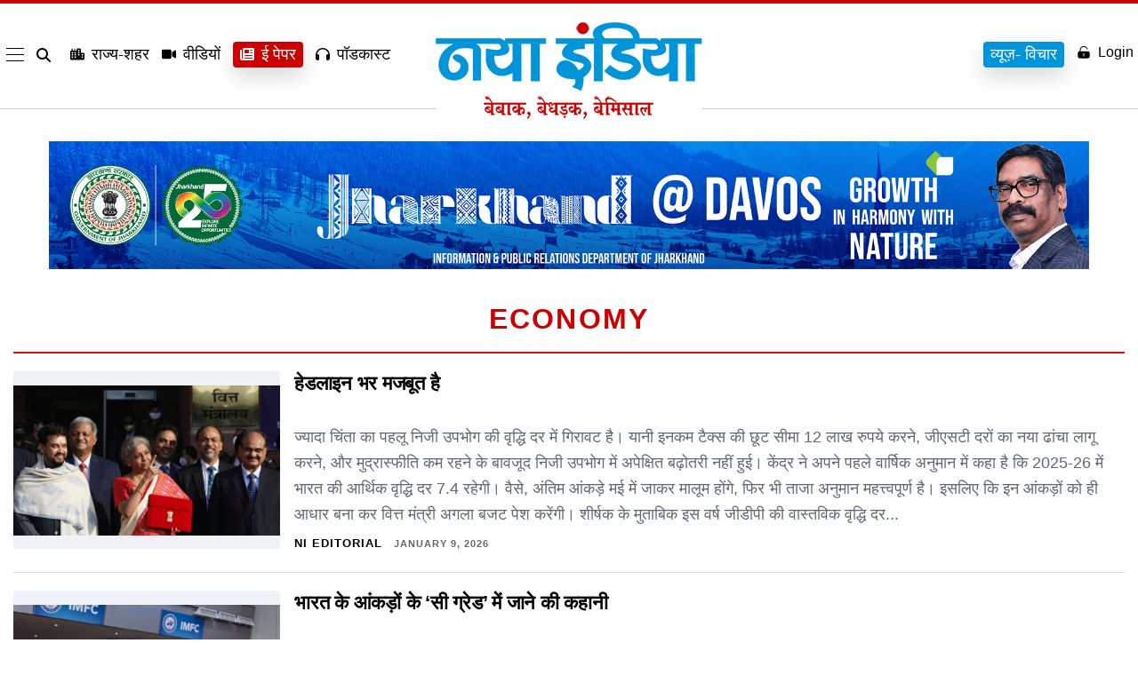

--- FILE ---
content_type: text/html; charset=UTF-8
request_url: https://www.nayaindia.com/tag/economy
body_size: 43977
content:
<!doctype html>
<html class="no-js" lang="en-US" prefix="og: https://ogp.me/ns#" >
<head>
    <meta name="viewport" content="width=device-width, initial-scale=1" />
    <meta property="fb:pages" content="1633935220173750" />
	<meta name="ahrefs-site-verification" content="6bf44aef75741fdf23603b0d5357769dc639f2441d7ad13c899d2dbf3be80dcb">
    <meta name="google-site-verification" content="WD4GKT75wTR6GR-Tuac-c_4ly4Q7MGNKX-gTUgArYns" />
    <link rel="icon" href="https://www.nayaindia.com/wp-content/themes/nayaindia2023/assets/images/favicon.png" sizes="32x32" />
    <link rel="icon" href="https://www.nayaindia.com/wp-content/themes/nayaindia2023/assets/images/favicon.png" sizes="192x192" />
    <link rel="apple-touch-icon" href="https://www.nayaindia.com/wp-content/themes/nayaindia2023/assets/images/favicon.png" />
    <meta itemprop="favicon" content="https://www.nayaindia.com/wp-content/themes/nayaindia2023/assets/images/favicon.png" />
    <link rel="preload" as="style" href="https://www.nayaindia.com/wp-content/themes/nayaindia2023/style-nayaindia.css">
    <link rel="preconnect" href="https://secure.gravatar.com">
    <link rel="preconnect" href="https://www.googletagmanager.com">
    <link rel="dns-prefetch" href="https://www.googletagmanager.com/">
    <link rel="stylesheet" href="https://www.nayaindia.com/wp-content/themes/nayaindia2023/style-nayaindia.css">
    <link rel="alternate" href="https://www.nayaindia.com" hreflang="x-default">
    <link rel="alternate" href="https://www.nayaindia.com" hreflang="en-us" />
    <link rel="alternate" href="https://www.nayaindia.com" hreflang="hi-IN" />

    <script>
        var SITEURL = "https://www.nayaindia.com";
   
  // Function to load a script
  function loadScript(url, callback) {
    var script = document.createElement('script');
    script.src = url;
    script.async = true;
    script.onload = callback;
    document.body.appendChild(script);
  }

  // Load scripts on user interaction
  document.addEventListener('scroll', function() {
    loadScript('https://www.googletagmanager.com/gtag/js?id=G-LDKN45NFCL', function() {
      window.dataLayer = window.dataLayer || [];
      function gtag() { dataLayer.push(arguments); }
      gtag('js', new Date());
      gtag('config', 'G-LDKN45NFCL');
    });

    // Remove the event listener after loading
    document.removeEventListener('scroll', arguments.callee);
  });
</script>
	<script src="https://code.jquery.com/jquery-3.7.1.js"></script>

<!-- Search Engine Optimization by Rank Math PRO - https://rankmath.com/ -->
<title>Economy - Naya India-Hindi News, Latest Hindi News, Breaking News, Hindi Samachar</title>
<meta name="description" content="Economy news, hindi news Economy, news, Hindi News of Economy today, Economy today, Samachar, Economy today, District News, Hindi Khabar of Economy today, Economy today, ki Khabar, Khabar of Economy today, Economy ke samachar, News of Economy today,"/>
<meta name="robots" content="follow, noindex"/>
<meta property="og:locale" content="en_US" />
<meta property="og:type" content="article" />
<meta property="og:title" content="Economy - Naya India-Hindi News, Latest Hindi News, Breaking News, Hindi Samachar" />
<meta property="og:description" content="Economy news, hindi news Economy, news, Hindi News of Economy today, Economy today, Samachar, Economy today, District News, Hindi Khabar of Economy today, Economy today, ki Khabar, Khabar of Economy today, Economy ke samachar, News of Economy today," />
<meta property="og:url" content="https://www.nayaindia.com/tag/economy" />
<meta property="og:site_name" content="Naya India-Hindi News, Latest Hindi News, Breaking News, Hindi Samachar" />
<meta name="twitter:card" content="summary_large_image" />
<meta name="twitter:title" content="Economy - Naya India-Hindi News, Latest Hindi News, Breaking News, Hindi Samachar" />
<meta name="twitter:description" content="Economy news, hindi news Economy, news, Hindi News of Economy today, Economy today, Samachar, Economy today, District News, Hindi Khabar of Economy today, Economy today, ki Khabar, Khabar of Economy today, Economy ke samachar, News of Economy today," />
<meta name="twitter:label1" content="Posts" />
<meta name="twitter:data1" content="88" />
<script type="application/ld+json" class="rank-math-schema-pro">{"@context":"https://schema.org","@graph":[{"@type":"Person","@id":"https://www.nayaindia.com/#person","name":"Naya India-Hindi News, Latest Hindi News, Breaking News, Hindi Samachar","image":{"@type":"ImageObject","@id":"https://www.nayaindia.com/#logo","url":"https://www.nayaindia.com/wp-content/uploads/2025/02/logo-new.webp","contentUrl":"https://www.nayaindia.com/wp-content/uploads/2025/02/logo-new.webp","caption":"Naya India-Hindi News, Latest Hindi News, Breaking News, Hindi Samachar","inLanguage":"en-US"}},{"@type":"WebSite","@id":"https://www.nayaindia.com/#website","url":"https://www.nayaindia.com","name":"Naya India-Hindi News, Latest Hindi News, Breaking News, Hindi Samachar","publisher":{"@id":"https://www.nayaindia.com/#person"},"inLanguage":"en-US"},{"@type":"CollectionPage","@id":"https://www.nayaindia.com/tag/economy#webpage","url":"https://www.nayaindia.com/tag/economy","name":"Economy - Naya India-Hindi News, Latest Hindi News, Breaking News, Hindi Samachar","isPartOf":{"@id":"https://www.nayaindia.com/#website"},"inLanguage":"en-US"}]}</script>
<!-- /Rank Math WordPress SEO plugin -->

<link rel="alternate" type="application/rss+xml" title="Naya India-Hindi News, Latest Hindi News, Breaking News, Hindi Samachar &raquo; Feed" href="https://www.nayaindia.com/feed" />
<link rel="alternate" type="application/rss+xml" title="Naya India-Hindi News, Latest Hindi News, Breaking News, Hindi Samachar &raquo; Comments Feed" href="https://www.nayaindia.com/comments/feed" />
<link rel="alternate" type="application/rss+xml" title="Naya India-Hindi News, Latest Hindi News, Breaking News, Hindi Samachar &raquo; Economy Tag Feed" href="https://www.nayaindia.com/tag/economy/feed" />
<link rel="alternate" type="application/rss+xml" title="Naya India-Hindi News, Latest Hindi News, Breaking News, Hindi Samachar &raquo; Stories Feed" href="https://www.nayaindia.com/web-stories/feed/"><style id='wp-img-auto-sizes-contain-inline-css'>
img:is([sizes=auto i],[sizes^="auto," i]){contain-intrinsic-size:3000px 1500px}
/*# sourceURL=wp-img-auto-sizes-contain-inline-css */
</style>
<style id='wp-emoji-styles-inline-css'>

	img.wp-smiley, img.emoji {
		display: inline !important;
		border: none !important;
		box-shadow: none !important;
		height: 1em !important;
		width: 1em !important;
		margin: 0 0.07em !important;
		vertical-align: -0.1em !important;
		background: none !important;
		padding: 0 !important;
	}
/*# sourceURL=wp-emoji-styles-inline-css */
</style>
<style id='wp-block-library-inline-css'>
:root{--wp-block-synced-color:#7a00df;--wp-block-synced-color--rgb:122,0,223;--wp-bound-block-color:var(--wp-block-synced-color);--wp-editor-canvas-background:#ddd;--wp-admin-theme-color:#007cba;--wp-admin-theme-color--rgb:0,124,186;--wp-admin-theme-color-darker-10:#006ba1;--wp-admin-theme-color-darker-10--rgb:0,107,160.5;--wp-admin-theme-color-darker-20:#005a87;--wp-admin-theme-color-darker-20--rgb:0,90,135;--wp-admin-border-width-focus:2px}@media (min-resolution:192dpi){:root{--wp-admin-border-width-focus:1.5px}}.wp-element-button{cursor:pointer}:root .has-very-light-gray-background-color{background-color:#eee}:root .has-very-dark-gray-background-color{background-color:#313131}:root .has-very-light-gray-color{color:#eee}:root .has-very-dark-gray-color{color:#313131}:root .has-vivid-green-cyan-to-vivid-cyan-blue-gradient-background{background:linear-gradient(135deg,#00d084,#0693e3)}:root .has-purple-crush-gradient-background{background:linear-gradient(135deg,#34e2e4,#4721fb 50%,#ab1dfe)}:root .has-hazy-dawn-gradient-background{background:linear-gradient(135deg,#faaca8,#dad0ec)}:root .has-subdued-olive-gradient-background{background:linear-gradient(135deg,#fafae1,#67a671)}:root .has-atomic-cream-gradient-background{background:linear-gradient(135deg,#fdd79a,#004a59)}:root .has-nightshade-gradient-background{background:linear-gradient(135deg,#330968,#31cdcf)}:root .has-midnight-gradient-background{background:linear-gradient(135deg,#020381,#2874fc)}:root{--wp--preset--font-size--normal:16px;--wp--preset--font-size--huge:42px}.has-regular-font-size{font-size:1em}.has-larger-font-size{font-size:2.625em}.has-normal-font-size{font-size:var(--wp--preset--font-size--normal)}.has-huge-font-size{font-size:var(--wp--preset--font-size--huge)}.has-text-align-center{text-align:center}.has-text-align-left{text-align:left}.has-text-align-right{text-align:right}.has-fit-text{white-space:nowrap!important}#end-resizable-editor-section{display:none}.aligncenter{clear:both}.items-justified-left{justify-content:flex-start}.items-justified-center{justify-content:center}.items-justified-right{justify-content:flex-end}.items-justified-space-between{justify-content:space-between}.screen-reader-text{border:0;clip-path:inset(50%);height:1px;margin:-1px;overflow:hidden;padding:0;position:absolute;width:1px;word-wrap:normal!important}.screen-reader-text:focus{background-color:#ddd;clip-path:none;color:#444;display:block;font-size:1em;height:auto;left:5px;line-height:normal;padding:15px 23px 14px;text-decoration:none;top:5px;width:auto;z-index:100000}html :where(.has-border-color){border-style:solid}html :where([style*=border-top-color]){border-top-style:solid}html :where([style*=border-right-color]){border-right-style:solid}html :where([style*=border-bottom-color]){border-bottom-style:solid}html :where([style*=border-left-color]){border-left-style:solid}html :where([style*=border-width]){border-style:solid}html :where([style*=border-top-width]){border-top-style:solid}html :where([style*=border-right-width]){border-right-style:solid}html :where([style*=border-bottom-width]){border-bottom-style:solid}html :where([style*=border-left-width]){border-left-style:solid}html :where(img[class*=wp-image-]){height:auto;max-width:100%}:where(figure){margin:0 0 1em}html :where(.is-position-sticky){--wp-admin--admin-bar--position-offset:var(--wp-admin--admin-bar--height,0px)}@media screen and (max-width:600px){html :where(.is-position-sticky){--wp-admin--admin-bar--position-offset:0px}}

/*# sourceURL=wp-block-library-inline-css */
</style><style id='global-styles-inline-css'>
:root{--wp--preset--aspect-ratio--square: 1;--wp--preset--aspect-ratio--4-3: 4/3;--wp--preset--aspect-ratio--3-4: 3/4;--wp--preset--aspect-ratio--3-2: 3/2;--wp--preset--aspect-ratio--2-3: 2/3;--wp--preset--aspect-ratio--16-9: 16/9;--wp--preset--aspect-ratio--9-16: 9/16;--wp--preset--color--black: #000000;--wp--preset--color--cyan-bluish-gray: #abb8c3;--wp--preset--color--white: #FFFFFF;--wp--preset--color--pale-pink: #f78da7;--wp--preset--color--vivid-red: #cf2e2e;--wp--preset--color--luminous-vivid-orange: #ff6900;--wp--preset--color--luminous-vivid-amber: #fcb900;--wp--preset--color--light-green-cyan: #7bdcb5;--wp--preset--color--vivid-green-cyan: #00d084;--wp--preset--color--pale-cyan-blue: #8ed1fc;--wp--preset--color--vivid-cyan-blue: #0693e3;--wp--preset--color--vivid-purple: #9b51e0;--wp--preset--color--dark-gray: #28303D;--wp--preset--color--gray: #39414D;--wp--preset--color--green: #D1E4DD;--wp--preset--color--blue: #D1DFE4;--wp--preset--color--purple: #D1D1E4;--wp--preset--color--red: #E4D1D1;--wp--preset--color--orange: #E4DAD1;--wp--preset--color--yellow: #EEEADD;--wp--preset--gradient--vivid-cyan-blue-to-vivid-purple: linear-gradient(135deg,rgb(6,147,227) 0%,rgb(155,81,224) 100%);--wp--preset--gradient--light-green-cyan-to-vivid-green-cyan: linear-gradient(135deg,rgb(122,220,180) 0%,rgb(0,208,130) 100%);--wp--preset--gradient--luminous-vivid-amber-to-luminous-vivid-orange: linear-gradient(135deg,rgb(252,185,0) 0%,rgb(255,105,0) 100%);--wp--preset--gradient--luminous-vivid-orange-to-vivid-red: linear-gradient(135deg,rgb(255,105,0) 0%,rgb(207,46,46) 100%);--wp--preset--gradient--very-light-gray-to-cyan-bluish-gray: linear-gradient(135deg,rgb(238,238,238) 0%,rgb(169,184,195) 100%);--wp--preset--gradient--cool-to-warm-spectrum: linear-gradient(135deg,rgb(74,234,220) 0%,rgb(151,120,209) 20%,rgb(207,42,186) 40%,rgb(238,44,130) 60%,rgb(251,105,98) 80%,rgb(254,248,76) 100%);--wp--preset--gradient--blush-light-purple: linear-gradient(135deg,rgb(255,206,236) 0%,rgb(152,150,240) 100%);--wp--preset--gradient--blush-bordeaux: linear-gradient(135deg,rgb(254,205,165) 0%,rgb(254,45,45) 50%,rgb(107,0,62) 100%);--wp--preset--gradient--luminous-dusk: linear-gradient(135deg,rgb(255,203,112) 0%,rgb(199,81,192) 50%,rgb(65,88,208) 100%);--wp--preset--gradient--pale-ocean: linear-gradient(135deg,rgb(255,245,203) 0%,rgb(182,227,212) 50%,rgb(51,167,181) 100%);--wp--preset--gradient--electric-grass: linear-gradient(135deg,rgb(202,248,128) 0%,rgb(113,206,126) 100%);--wp--preset--gradient--midnight: linear-gradient(135deg,rgb(2,3,129) 0%,rgb(40,116,252) 100%);--wp--preset--gradient--purple-to-yellow: linear-gradient(160deg, #D1D1E4 0%, #EEEADD 100%);--wp--preset--gradient--yellow-to-purple: linear-gradient(160deg, #EEEADD 0%, #D1D1E4 100%);--wp--preset--gradient--green-to-yellow: linear-gradient(160deg, #D1E4DD 0%, #EEEADD 100%);--wp--preset--gradient--yellow-to-green: linear-gradient(160deg, #EEEADD 0%, #D1E4DD 100%);--wp--preset--gradient--red-to-yellow: linear-gradient(160deg, #E4D1D1 0%, #EEEADD 100%);--wp--preset--gradient--yellow-to-red: linear-gradient(160deg, #EEEADD 0%, #E4D1D1 100%);--wp--preset--gradient--purple-to-red: linear-gradient(160deg, #D1D1E4 0%, #E4D1D1 100%);--wp--preset--gradient--red-to-purple: linear-gradient(160deg, #E4D1D1 0%, #D1D1E4 100%);--wp--preset--font-size--small: 18px;--wp--preset--font-size--medium: 20px;--wp--preset--font-size--large: 24px;--wp--preset--font-size--x-large: 42px;--wp--preset--font-size--extra-small: 16px;--wp--preset--font-size--normal: 20px;--wp--preset--font-size--extra-large: 40px;--wp--preset--font-size--huge: 96px;--wp--preset--font-size--gigantic: 144px;--wp--preset--spacing--20: 0.44rem;--wp--preset--spacing--30: 0.67rem;--wp--preset--spacing--40: 1rem;--wp--preset--spacing--50: 1.5rem;--wp--preset--spacing--60: 2.25rem;--wp--preset--spacing--70: 3.38rem;--wp--preset--spacing--80: 5.06rem;--wp--preset--shadow--natural: 6px 6px 9px rgba(0, 0, 0, 0.2);--wp--preset--shadow--deep: 12px 12px 50px rgba(0, 0, 0, 0.4);--wp--preset--shadow--sharp: 6px 6px 0px rgba(0, 0, 0, 0.2);--wp--preset--shadow--outlined: 6px 6px 0px -3px rgb(255, 255, 255), 6px 6px rgb(0, 0, 0);--wp--preset--shadow--crisp: 6px 6px 0px rgb(0, 0, 0);}:where(.is-layout-flex){gap: 0.5em;}:where(.is-layout-grid){gap: 0.5em;}body .is-layout-flex{display: flex;}.is-layout-flex{flex-wrap: wrap;align-items: center;}.is-layout-flex > :is(*, div){margin: 0;}body .is-layout-grid{display: grid;}.is-layout-grid > :is(*, div){margin: 0;}:where(.wp-block-columns.is-layout-flex){gap: 2em;}:where(.wp-block-columns.is-layout-grid){gap: 2em;}:where(.wp-block-post-template.is-layout-flex){gap: 1.25em;}:where(.wp-block-post-template.is-layout-grid){gap: 1.25em;}.has-black-color{color: var(--wp--preset--color--black) !important;}.has-cyan-bluish-gray-color{color: var(--wp--preset--color--cyan-bluish-gray) !important;}.has-white-color{color: var(--wp--preset--color--white) !important;}.has-pale-pink-color{color: var(--wp--preset--color--pale-pink) !important;}.has-vivid-red-color{color: var(--wp--preset--color--vivid-red) !important;}.has-luminous-vivid-orange-color{color: var(--wp--preset--color--luminous-vivid-orange) !important;}.has-luminous-vivid-amber-color{color: var(--wp--preset--color--luminous-vivid-amber) !important;}.has-light-green-cyan-color{color: var(--wp--preset--color--light-green-cyan) !important;}.has-vivid-green-cyan-color{color: var(--wp--preset--color--vivid-green-cyan) !important;}.has-pale-cyan-blue-color{color: var(--wp--preset--color--pale-cyan-blue) !important;}.has-vivid-cyan-blue-color{color: var(--wp--preset--color--vivid-cyan-blue) !important;}.has-vivid-purple-color{color: var(--wp--preset--color--vivid-purple) !important;}.has-black-background-color{background-color: var(--wp--preset--color--black) !important;}.has-cyan-bluish-gray-background-color{background-color: var(--wp--preset--color--cyan-bluish-gray) !important;}.has-white-background-color{background-color: var(--wp--preset--color--white) !important;}.has-pale-pink-background-color{background-color: var(--wp--preset--color--pale-pink) !important;}.has-vivid-red-background-color{background-color: var(--wp--preset--color--vivid-red) !important;}.has-luminous-vivid-orange-background-color{background-color: var(--wp--preset--color--luminous-vivid-orange) !important;}.has-luminous-vivid-amber-background-color{background-color: var(--wp--preset--color--luminous-vivid-amber) !important;}.has-light-green-cyan-background-color{background-color: var(--wp--preset--color--light-green-cyan) !important;}.has-vivid-green-cyan-background-color{background-color: var(--wp--preset--color--vivid-green-cyan) !important;}.has-pale-cyan-blue-background-color{background-color: var(--wp--preset--color--pale-cyan-blue) !important;}.has-vivid-cyan-blue-background-color{background-color: var(--wp--preset--color--vivid-cyan-blue) !important;}.has-vivid-purple-background-color{background-color: var(--wp--preset--color--vivid-purple) !important;}.has-black-border-color{border-color: var(--wp--preset--color--black) !important;}.has-cyan-bluish-gray-border-color{border-color: var(--wp--preset--color--cyan-bluish-gray) !important;}.has-white-border-color{border-color: var(--wp--preset--color--white) !important;}.has-pale-pink-border-color{border-color: var(--wp--preset--color--pale-pink) !important;}.has-vivid-red-border-color{border-color: var(--wp--preset--color--vivid-red) !important;}.has-luminous-vivid-orange-border-color{border-color: var(--wp--preset--color--luminous-vivid-orange) !important;}.has-luminous-vivid-amber-border-color{border-color: var(--wp--preset--color--luminous-vivid-amber) !important;}.has-light-green-cyan-border-color{border-color: var(--wp--preset--color--light-green-cyan) !important;}.has-vivid-green-cyan-border-color{border-color: var(--wp--preset--color--vivid-green-cyan) !important;}.has-pale-cyan-blue-border-color{border-color: var(--wp--preset--color--pale-cyan-blue) !important;}.has-vivid-cyan-blue-border-color{border-color: var(--wp--preset--color--vivid-cyan-blue) !important;}.has-vivid-purple-border-color{border-color: var(--wp--preset--color--vivid-purple) !important;}.has-vivid-cyan-blue-to-vivid-purple-gradient-background{background: var(--wp--preset--gradient--vivid-cyan-blue-to-vivid-purple) !important;}.has-light-green-cyan-to-vivid-green-cyan-gradient-background{background: var(--wp--preset--gradient--light-green-cyan-to-vivid-green-cyan) !important;}.has-luminous-vivid-amber-to-luminous-vivid-orange-gradient-background{background: var(--wp--preset--gradient--luminous-vivid-amber-to-luminous-vivid-orange) !important;}.has-luminous-vivid-orange-to-vivid-red-gradient-background{background: var(--wp--preset--gradient--luminous-vivid-orange-to-vivid-red) !important;}.has-very-light-gray-to-cyan-bluish-gray-gradient-background{background: var(--wp--preset--gradient--very-light-gray-to-cyan-bluish-gray) !important;}.has-cool-to-warm-spectrum-gradient-background{background: var(--wp--preset--gradient--cool-to-warm-spectrum) !important;}.has-blush-light-purple-gradient-background{background: var(--wp--preset--gradient--blush-light-purple) !important;}.has-blush-bordeaux-gradient-background{background: var(--wp--preset--gradient--blush-bordeaux) !important;}.has-luminous-dusk-gradient-background{background: var(--wp--preset--gradient--luminous-dusk) !important;}.has-pale-ocean-gradient-background{background: var(--wp--preset--gradient--pale-ocean) !important;}.has-electric-grass-gradient-background{background: var(--wp--preset--gradient--electric-grass) !important;}.has-midnight-gradient-background{background: var(--wp--preset--gradient--midnight) !important;}.has-small-font-size{font-size: var(--wp--preset--font-size--small) !important;}.has-medium-font-size{font-size: var(--wp--preset--font-size--medium) !important;}.has-large-font-size{font-size: var(--wp--preset--font-size--large) !important;}.has-x-large-font-size{font-size: var(--wp--preset--font-size--x-large) !important;}
/*# sourceURL=global-styles-inline-css */
</style>

<style id='classic-theme-styles-inline-css'>
/*! This file is auto-generated */
.wp-block-button__link{color:#fff;background-color:#32373c;border-radius:9999px;box-shadow:none;text-decoration:none;padding:calc(.667em + 2px) calc(1.333em + 2px);font-size:1.125em}.wp-block-file__button{background:#32373c;color:#fff;text-decoration:none}
/*# sourceURL=/wp-includes/css/classic-themes.min.css */
</style>
<link rel='stylesheet' id='mpp_gutenberg-css' href='https://www.nayaindia.com/wp-content/plugins/metronet-profile-picture/dist/blocks.style.build.css?ver=2.6.3' media='all' />
<link rel='stylesheet' id='ez-toc-css' href='https://www.nayaindia.com/wp-content/plugins/easy-table-of-contents/assets/css/screen.min.css?ver=2.0.80' media='all' />
<style id='ez-toc-inline-css'>
div#ez-toc-container .ez-toc-title {font-size: 120%;}div#ez-toc-container .ez-toc-title {font-weight: 500;}div#ez-toc-container ul li , div#ez-toc-container ul li a {font-size: 95%;}div#ez-toc-container ul li , div#ez-toc-container ul li a {font-weight: 500;}div#ez-toc-container nav ul ul li {font-size: 90%;}.ez-toc-box-title {font-weight: bold; margin-bottom: 10px; text-align: center; text-transform: uppercase; letter-spacing: 1px; color: #666; padding-bottom: 5px;position:absolute;top:-4%;left:5%;background-color: inherit;transition: top 0.3s ease;}.ez-toc-box-title.toc-closed {top:-25%;}
.ez-toc-container-direction {direction: ltr;}.ez-toc-counter ul{counter-reset: item ;}.ez-toc-counter nav ul li a::before {content: counters(item, '.', decimal) '. ';display: inline-block;counter-increment: item;flex-grow: 0;flex-shrink: 0;margin-right: .2em; float: left; }.ez-toc-widget-direction {direction: ltr;}.ez-toc-widget-container ul{counter-reset: item ;}.ez-toc-widget-container nav ul li a::before {content: counters(item, '.', decimal) '. ';display: inline-block;counter-increment: item;flex-grow: 0;flex-shrink: 0;margin-right: .2em; float: left; }
/*# sourceURL=ez-toc-inline-css */
</style>
<link rel='stylesheet' id='twenty-twenty-one-print-style-css' href='https://www.nayaindia.com/wp-content/themes/nayaindia2023/assets/css/print.css?ver=1.3' media='print' />
<script src="https://www.nayaindia.com/wp-includes/js/jquery/jquery.min.js?ver=3.7.1" id="jquery-core-js"></script>
<script src="https://www.nayaindia.com/wp-includes/js/jquery/jquery-migrate.min.js?ver=3.4.1" id="jquery-migrate-js"></script>
<link rel="https://api.w.org/" href="https://www.nayaindia.com/wp-json/" /><link rel="alternate" title="JSON" type="application/json" href="https://www.nayaindia.com/wp-json/wp/v2/tags/113" /><link rel="EditURI" type="application/rsd+xml" title="RSD" href="https://www.nayaindia.com/xmlrpc.php?rsd" />
<meta name="generator" content="WordPress 6.9" />
<meta name="generator" content="Seriously Simple Podcasting 3.14.2" />

<link rel="alternate" type="application/rss+xml" title="Podcast RSS feed" href="https://www.nayaindia.com/feed/podcast" />

<!-- There is no amphtml version available for this URL. -->       <style>
         @media(min-width:1024px){.c-nav{min-height:154px}}.top-fold-sec-mobile{display:none;opacity:0}@media(max-width:767px){.top-fold-sec-mobile{padding:15px;display:block;opacity:1}#main-mid-area{padding-bottom:10px}.top-fold-sec-mobile .c-cover-story__dek{margin:0px!important}.top-fold-sec-desk{display:flex!important;opacity:1; flex-wrap:wrap;}.l-hp-top.top-fold-sec-desk .l-hp-top__lede.desk-mob-sec {order: -1;}.l-hp-top__stack.tnews{flex-basis: calc(100%) !important;}.slider .c-cover-story__dek{margin:0;}.padder .mt-3 {margin-top: 0 !important;}}.login-signup-btn a{display:inline-flex;align-items:center;gap:5px}.gtranslate_wrapper.gt_container--c8la1f{display:none}.side-ad{background:#fff;text-align:center}.fixed-app-download{display:none}.c-footer__link svg{fill:#fff;width:14px;height:14px}.tp-big-ads{text-align:center;max-width:1280px;margin:0 auto; height: auto}.paris-olympics-top{display:none;padding:10px 10px 5px;text-align:center}.element{padding:0;border-bottom:1px solid rgb(0 0 0 / .1450980392)}.title-patch{color:#b00020;font-size:26px;font-weight:700;text-align:left;padding:10px 0 0;margin:0 0 15px}.element.with-writer{width:100%;position:relative;padding-right:60px;min-height:auto}.element.with-writer .writer-img{position:absolute;right:0;bottom:15px;width:52px;height:52px;border-radius:50%}.element.with-writer .writer-img img{object-fit:cover;object-position:center;width:52px!important;height:52px!important;max-width:52px!important;border-radius:50%}.element.with-tnews{width:100%;position:relative;padding-right:90px;min-height:100px}.element.with-tnews .tnews-img{position:absolute;right:0;top:5px;width:80px;height:80px}.element.with-tnews .tnews-img img{object-fit:contain;object-position:center;width:80px;height:80px}.element .title{font-size:19px;line-height:normal;letter-spacing:-.4px;color:#000;font-weight:400}.element .picture img{width:100%;object-fit:cover;object-position:center;height:100%;min-height:unset}.element .by-line{font-size:10px;letter-spacing:1px;line-height:14px;text-transform:uppercase}.element .by-line a{border-bottom:1px solid rgb(43 46 52 / .5647058824);font-size:14px;color:#c00;width:max-content;font-weight:700;text-transform:uppercase}.paris-btn{background:#ffeda9;padding:7px 10px 2px;font-weight:700;border-radius:4px;box-shadow:0 0 4px #c80000}@media(max-width:1024px){.paris-olympics-top{display:block}.paris-olympics-top a{display:inline-block;font-size:14px;min-width: 100px;border:1px solid rgb(0 0 0 / .1);border-radius:4px;padding:6px 12px;font-weight:600;color:#cf1117;box-shadow:0 2px #ffdfdf;margin-bottom:5px}}@media (max-width:480px){.tp-big-ads{height: auto}.c-nav__container.tnav-block{flex-wrap:wrap;align-items:center}.c-nav__list.c-nav__list--accounts.tr-block{padding-right:15px}}
    </style>
</head>
<body class="archive tag tag-economy tag-113 wp-custom-logo wp-embed-responsive wp-theme-nayaindia2023 is-light-theme no-js hfeed has-main-navigation">
        <div id="page" class="site">
    
<nav id="main-navigation--lacroix" class="c-nav c-nav--main--lacroix u-border-box u-smooth-font js-navigation legacy "
  role="navigation" aria-label="Main menu">
  <div class="c-nav__before "></div>
  <div class="c-nav__container tnav-block">

    <ul id="nav-list" class="c-nav__list c-nav__list--menu custom-menu">

      <li class="c-nav__item--lacroix c-nav__item--main--lacroix c-nav__menu--lacroix">
        <div class="hamburger-menu">
          <div class="bar"></div>
        </div>

      </li>
      <li class="c-nav__item--lacroix c-nav__item--main--lacroix c-nav__search--lacroix">
        <a href="#!"
          class="c-nav__link--lacroix c-nav__search-link--lacroix js-search-button js-search-button c-search__open c-nav__search-icon-container"
          data-name="nav:search-icon" aria-label="search" aria-expanded="false">

          <svg class="c-nav__icon--lacroix c-nav__search-icon--lacroix" xmlns="http://www.w3.org/2000/svg"
            viewBox="0 0 512 512">
            <path
              d="M416 208c0 45.9-14.9 88.3-40 122.7L502.6 457.4c12.5 12.5 12.5 32.8 0 45.3s-32.8 12.5-45.3 0L330.7 376c-34.4 25.2-76.8 40-122.7 40C93.1 416 0 322.9 0 208S93.1 0 208 0S416 93.1 416 208zM208 352a144 144 0 1 0 0-288 144 144 0 1 0 0 288z" />
          </svg>
        </a>

        <div class="search-form search-bar">
          <form role="search"  method="get" class="search-form" action="https://www.nayaindia.com/search">
	<label for="search-form-1">Search&hellip;</label>
	<input type="search" id="search-form-1" class="search-field" value="" name="keyword" />
	<input type="submit" class="search-submit" value="Search" />
</form>
        </div>

      </li>
      <li class="c-nav__item--lacroix c-nav__item--main--lacroix c-nav__popular--lacroix js-nav-item">
        <a href="https://www.nayaindia.com/states" class="c-nav__link--lacroix c-nav__search-popular--lacroix"
          data-name="nav:popular">
          <svg xmlns="http://www.w3.org/2000/svg" viewBox="0 0 640 512">
            <path
              d="M480 48c0-26.5-21.5-48-48-48H336c-26.5 0-48 21.5-48 48V96H224V24c0-13.3-10.7-24-24-24s-24 10.7-24 24V96H112V24c0-13.3-10.7-24-24-24S64 10.7 64 24V96H48C21.5 96 0 117.5 0 144v96V464c0 26.5 21.5 48 48 48H304h32 96H592c26.5 0 48-21.5 48-48V240c0-26.5-21.5-48-48-48H480V48zm96 320v32c0 8.8-7.2 16-16 16H528c-8.8 0-16-7.2-16-16V368c0-8.8 7.2-16 16-16h32c8.8 0 16 7.2 16 16zM240 416H208c-8.8 0-16-7.2-16-16V368c0-8.8 7.2-16 16-16h32c8.8 0 16 7.2 16 16v32c0 8.8-7.2 16-16 16zM128 400c0 8.8-7.2 16-16 16H80c-8.8 0-16-7.2-16-16V368c0-8.8 7.2-16 16-16h32c8.8 0 16 7.2 16 16v32zM560 256c8.8 0 16 7.2 16 16v32c0 8.8-7.2 16-16 16H528c-8.8 0-16-7.2-16-16V272c0-8.8 7.2-16 16-16h32zM256 176v32c0 8.8-7.2 16-16 16H208c-8.8 0-16-7.2-16-16V176c0-8.8 7.2-16 16-16h32c8.8 0 16 7.2 16 16zM112 160c8.8 0 16 7.2 16 16v32c0 8.8-7.2 16-16 16H80c-8.8 0-16-7.2-16-16V176c0-8.8 7.2-16 16-16h32zM256 304c0 8.8-7.2 16-16 16H208c-8.8 0-16-7.2-16-16V272c0-8.8 7.2-16 16-16h32c8.8 0 16 7.2 16 16v32zM112 320H80c-8.8 0-16-7.2-16-16V272c0-8.8 7.2-16 16-16h32c8.8 0 16 7.2 16 16v32c0 8.8-7.2 16-16 16zm304-48v32c0 8.8-7.2 16-16 16H368c-8.8 0-16-7.2-16-16V272c0-8.8 7.2-16 16-16h32c8.8 0 16 7.2 16 16zM400 64c8.8 0 16 7.2 16 16v32c0 8.8-7.2 16-16 16H368c-8.8 0-16-7.2-16-16V80c0-8.8 7.2-16 16-16h32zm16 112v32c0 8.8-7.2 16-16 16H368c-8.8 0-16-7.2-16-16V176c0-8.8 7.2-16 16-16h32c8.8 0 16 7.2 16 16z" />
          </svg> राज्य-शहर
        </a>
      </li>
      <li class="c-nav__item--lacroix c-nav__item--main--lacroix c-nav__latest--lacroix js-nav-item">
        <a href="https://www.nayaindia.com/videos" class="c-nav__link--lacroix c-nav__search-latest--lacroix"
          data-name="nav:latest">
          <svg xmlns="http://www.w3.org/2000/svg" viewBox="0 0 576 512">
            <path
              d="M0 128C0 92.7 28.7 64 64 64H320c35.3 0 64 28.7 64 64V384c0 35.3-28.7 64-64 64H64c-35.3 0-64-28.7-64-64V128zM559.1 99.8c10.4 5.6 16.9 16.4 16.9 28.2V384c0 11.8-6.5 22.6-16.9 28.2s-23 5-32.9-1.6l-96-64L416 337.1V320 192 174.9l14.2-9.5 96-64c9.8-6.5 22.4-7.2 32.9-1.6z" />
          </svg> वीडियों
        </a>
      </li>
      <li class="c-nav__item--lacroix c-nav__item--main--lacroix c-nav__latest--lacroix js-nav-item epaper-btn">
        <a href="https://epaper.nayaindia.com/" class="c-nav__link--lacroix c-nav__search-latest--lacroix"
          data-name="nav:latest">
          <svg xmlns="http://www.w3.org/2000/svg" viewBox="0 0 512 512">
            <path
              d="M96 96c0-35.3 28.7-64 64-64H448c35.3 0 64 28.7 64 64V416c0 35.3-28.7 64-64 64H80c-44.2 0-80-35.8-80-80V128c0-17.7 14.3-32 32-32s32 14.3 32 32V400c0 8.8 7.2 16 16 16s16-7.2 16-16V96zm64 24v80c0 13.3 10.7 24 24 24H296c13.3 0 24-10.7 24-24V120c0-13.3-10.7-24-24-24H184c-13.3 0-24 10.7-24 24zm208-8c0 8.8 7.2 16 16 16h48c8.8 0 16-7.2 16-16s-7.2-16-16-16H384c-8.8 0-16 7.2-16 16zm0 96c0 8.8 7.2 16 16 16h48c8.8 0 16-7.2 16-16s-7.2-16-16-16H384c-8.8 0-16 7.2-16 16zM160 304c0 8.8 7.2 16 16 16H432c8.8 0 16-7.2 16-16s-7.2-16-16-16H176c-8.8 0-16 7.2-16 16zm0 96c0 8.8 7.2 16 16 16H432c8.8 0 16-7.2 16-16s-7.2-16-16-16H176c-8.8 0-16 7.2-16 16z" />
          </svg> ई पेपर
        </a>
      </li>
		
      <li class="c-nav__item--lacroix c-nav__item--main--lacroix c-nav__latest--lacroix js-nav-item ">
        <a href="https://nayaindia.com/audio" class="c-nav__link--lacroix c-nav__search-latest--lacroix"
          data-name="nav:latest">
			<svg xmlns="http://www.w3.org/2000/svg" viewBox="0 0 512 512"> <path d="M256 80C149.9 80 62.4 159.4 49.6 262c9.4-3.8 19.6-6 30.4-6c26.5 0 48 21.5 48 48V432c0 26.5-21.5 48-48 48c-44.2 0-80-35.8-80-80V384 336 288C0 146.6 114.6 32 256 32s256 114.6 256 256v48 48 16c0 44.2-35.8 80-80 80c-26.5 0-48-21.5-48-48V304c0-26.5 21.5-48 48-48c10.8 0 21 2.1 30.4 6C449.6 159.4 362.1 80 256 80z"></path> </svg>
        पॉडकास्ट
        </a>
      </li>

    </ul>

    <ul class="c-nav__list c-nav__list--logos ">

      <li id="atl-wordmark" style="width: 300px;"
        class="c-nav__item--lacroix c-nav__item--main--lacroix c-nav__wordmark--lacroix">
        <a style="width: 300px;" href="https://www.nayaindia.com" class="c-nav__link--lacroix" aria-label="Naya India"
          data-name="nav:watermark">
          <img class="logo-main" src="https://www.nayaindia.com/wp-content/themes/nayaindia2023/assets/images/logo-new.webp" width="300" height="109" alt="Naya India" />
        </a>
      </li>
    </ul>
    <ul class="c-nav__list c-nav__list--accounts tr-block custom-menu">
		<li class="c-nav__item--lacroix c-nav__item--main--lacroix c-nav__latest--lacroix js-nav-item blue-btn">
        <a href="https://nayaindia.com/views-vichar" class="c-nav__link--lacroix c-nav__search-latest--lacroix"
          data-name="nav:latest">
        व्यूज़- विचार
        </a>
      </li>
      <li class="c-nav__item--lacroix c-nav__item--main--lacroix c-nav__subscribe--lacroix login-signup-btn">
        <a class="" href="https://www.nayaindia.com/sign-in">
          <svg width="20px" height="20px" viewBox="0 0 24 24" fill="none" xmlns="http://www.w3.org/2000/svg" stroke="">
            <g id="SVGRepo_bgCarrier" stroke-width="0"></g>
            <g id="SVGRepo_tracerCarrier" stroke-linecap="round" stroke-linejoin="round"></g>
            <g id="SVGRepo_iconCarrier">
              <path fill-rule="evenodd" clip-rule="evenodd"
                d="M12 2.75C9.10051 2.75 6.75 5.10051 6.75 8V10.0036C7.13301 10 7.54849 10 8 10H16C18.8284 10 20.2426 10 21.1213 10.8787C22 11.7574 22 13.1716 22 16C22 18.8284 22 20.2426 21.1213 21.1213C20.2426 22 18.8284 22 16 22H8C5.17157 22 3.75736 22 2.87868 21.1213C2 20.2426 2 18.8284 2 16C2 13.1716 2 11.7574 2.87868 10.8787C3.40931 10.348 4.13525 10.1379 5.25 10.0546V8C5.25 4.27208 8.27208 1.25 12 1.25C15.1463 1.25 17.788 3.4019 18.5373 6.31306C18.6405 6.7142 18.3991 7.12308 17.9979 7.22633C17.5968 7.32957 17.1879 7.08808 17.0846 6.68694C16.5018 4.42242 14.4453 2.75 12 2.75ZM12.75 14C12.75 13.5858 12.4142 13.25 12 13.25C11.5858 13.25 11.25 13.5858 11.25 14V18C11.25 18.4142 11.5858 18.75 12 18.75C12.4142 18.75 12.75 18.4142 12.75 18V14Z"
                fill="#000"></path>
            </g>
          </svg>

          Login </a>
<!--         <a class="signup-btn " href="https://www.nayaindia.com/membership-plans">

          <svg fill="#ffffff" width="20px" height="20px" viewBox="0 0 32 32" version="1.1"
            xmlns="http://www.w3.org/2000/svg" stroke="#ffffff">
            <g id="SVGRepo_bgCarrier" stroke-width="0"></g>
            <g id="SVGRepo_tracerCarrier" stroke-linecap="round" stroke-linejoin="round"></g>
            <g id="SVGRepo_iconCarrier">
              <title>plus-user</title>
              <path
                d="M2.016 28q0 0.832 0.576 1.44t1.408 0.576h14.016v-0.352q-1.792-0.608-2.912-2.176t-1.088-3.488q0-2.016 1.184-3.584t3.072-2.112q0.384-1.216 1.216-2.176t2.016-1.504q0.512-1.376 0.512-2.624v-1.984q0-3.328-2.368-5.664t-5.632-2.336-5.664 2.336-2.336 5.664v1.984q0 2.112 1.024 3.904t2.784 2.912q-1.504 0.544-2.912 1.504t-2.496 2.144-1.76 2.624-0.64 2.912zM18.016 24q0 0.832 0.576 1.44t1.408 0.576h2.016v1.984q0 0.864 0.576 1.44t1.408 0.576 1.408-0.576 0.608-1.44v-1.984h1.984q0.832 0 1.408-0.576t0.608-1.44-0.608-1.408-1.408-0.576h-1.984v-2.016q0-0.832-0.608-1.408t-1.408-0.576-1.408 0.576-0.576 1.408v2.016h-2.016q-0.832 0-1.408 0.576t-0.576 1.408z">
              </path>
            </g>
          </svg> Become a Member </a> -->
      </li>

    </ul>
  </div>
</nav>    <div class="paris-olympics-top">
        <a href="https://www.nayaindia.com/states"> राज्य-शहर </a>
        <a href="https://epaper.nayaindia.com/"> ई पेपर </a>
        <a href="https://www.nayaindia.com/views-vichar"> व्यूज़- विचार </a>
    </div>
		
		  		<div class="tp-big-ads">
            <picture>
    <img src="https://www.nayaindia.com/wp-content/uploads/2026/01/WEB-BANNER-02.png" width="1170" height="145" alt="" loading="lazy">
            </picture>
        </div> 
               <!-- 		<div class="tp-big-ads" style="margin-bottom: 5px;">
            <picture>
    <img src="https://www.nayaindia.com/wp-content/uploads/2026/01/WEB-BANNER-02.png" width="1170" height="145" alt="" loading="lazy">
    </picture>
        </div>  -->
		

		


            <div id="content" class="site-content">
            <div id="primary" class="content-area">
                <main id="main" class="site-main" role="main">
                    <script>
                // Get the current page URL
                var currentPageURL = window.location.href;

                // Base URLs where the image should be hidden
                var baseUrlsToHideImage = [
                    "https://www.nayaindia.com/support-subscribe",
                    "https://www.nayaindia.com/donation",
                    "https://www.nayaindia.com/support",
                    "https://www.nayaindia.com/thank-you"
                ];

                // Function to check if the current page URL starts with any of the base URLs
                function startsWithAny(url, baseUrls) {
                    return baseUrls.some(function (baseUrl) {
                        return url.startsWith(baseUrl);
                    });
                }

                // Check if the current page URL starts with any of the base URLs to hide the image
                if (startsWithAny(currentPageURL, baseUrlsToHideImage)) {
                    // Find the image wrapper by its id and hide it
                    var imageWrapper = document.getElementById("image-wrapper");
                    if (imageWrapper) {
                        imageWrapper.style.display = "none";
                    }
                }
            </script>

<style>
	.loadertag {
  color: #000000;
  font-size: 4px;
  margin: 100px auto;
  width: 1em;
  height: 1em;
  border-radius: 50%;
  position: relative;
  text-indent: -9999em;
  -webkit-animation: load4 1.3s infinite linear;
  animation: load4 1.3s infinite linear;
  -webkit-transform: translateZ(0);
  -ms-transform: translateZ(0);
  transform: translateZ(0);
}
.loadmoretag span, .loadposttag span {
    background: #c80000;
    color: #fff;
    display: inline-block;
    padding: 12px 25px;
    font-weight: 700;
    cursor: pointer;
}
@-webkit-keyframes load4 {
  0%,
  100% {
    box-shadow: 0 -3em 0 0.2em, 2em -2em 0 0em, 3em 0 0 -1em, 2em 2em 0 -1em, 0 3em 0 -1em, -2em 2em 0 -1em, -3em 0 0 -1em, -2em -2em 0 0;
  }
  12.5% {
    box-shadow: 0 -3em 0 0, 2em -2em 0 0.2em, 3em 0 0 0, 2em 2em 0 -1em, 0 3em 0 -1em, -2em 2em 0 -1em, -3em 0 0 -1em, -2em -2em 0 -1em;
  }
  25% {
    box-shadow: 0 -3em 0 -0.5em, 2em -2em 0 0, 3em 0 0 0.2em, 2em 2em 0 0, 0 3em 0 -1em, -2em 2em 0 -1em, -3em 0 0 -1em, -2em -2em 0 -1em;
  }
  37.5% {
    box-shadow: 0 -3em 0 -1em, 2em -2em 0 -1em, 3em 0em 0 0, 2em 2em 0 0.2em, 0 3em 0 0em, -2em 2em 0 -1em, -3em 0em 0 -1em, -2em -2em 0 -1em;
  }
  50% {
    box-shadow: 0 -3em 0 -1em, 2em -2em 0 -1em, 3em 0 0 -1em, 2em 2em 0 0em, 0 3em 0 0.2em, -2em 2em 0 0, -3em 0em 0 -1em, -2em -2em 0 -1em;
  }
  62.5% {
    box-shadow: 0 -3em 0 -1em, 2em -2em 0 -1em, 3em 0 0 -1em, 2em 2em 0 -1em, 0 3em 0 0, -2em 2em 0 0.2em, -3em 0 0 0, -2em -2em 0 -1em;
  }
  75% {
    box-shadow: 0em -3em 0 -1em, 2em -2em 0 -1em, 3em 0em 0 -1em, 2em 2em 0 -1em, 0 3em 0 -1em, -2em 2em 0 0, -3em 0em 0 0.2em, -2em -2em 0 0;
  }
  87.5% {
    box-shadow: 0em -3em 0 0, 2em -2em 0 -1em, 3em 0 0 -1em, 2em 2em 0 -1em, 0 3em 0 -1em, -2em 2em 0 0, -3em 0em 0 0, -2em -2em 0 0.2em;
  }
}
@keyframes load4 {
  0%,
  100% {
    box-shadow: 0 -3em 0 0.2em, 2em -2em 0 0em, 3em 0 0 -1em, 2em 2em 0 -1em, 0 3em 0 -1em, -2em 2em 0 -1em, -3em 0 0 -1em, -2em -2em 0 0;
  }
  12.5% {
    box-shadow: 0 -3em 0 0, 2em -2em 0 0.2em, 3em 0 0 0, 2em 2em 0 -1em, 0 3em 0 -1em, -2em 2em 0 -1em, -3em 0 0 -1em, -2em -2em 0 -1em;
  }
  25% {
    box-shadow: 0 -3em 0 -0.5em, 2em -2em 0 0, 3em 0 0 0.2em, 2em 2em 0 0, 0 3em 0 -1em, -2em 2em 0 -1em, -3em 0 0 -1em, -2em -2em 0 -1em;
  }
  37.5% {
    box-shadow: 0 -3em 0 -1em, 2em -2em 0 -1em, 3em 0em 0 0, 2em 2em 0 0.2em, 0 3em 0 0em, -2em 2em 0 -1em, -3em 0em 0 -1em, -2em -2em 0 -1em;
  }
  50% {
    box-shadow: 0 -3em 0 -1em, 2em -2em 0 -1em, 3em 0 0 -1em, 2em 2em 0 0em, 0 3em 0 0.2em, -2em 2em 0 0, -3em 0em 0 -1em, -2em -2em 0 -1em;
  }
  62.5% {
    box-shadow: 0 -3em 0 -1em, 2em -2em 0 -1em, 3em 0 0 -1em, 2em 2em 0 -1em, 0 3em 0 0, -2em 2em 0 0.2em, -3em 0 0 0, -2em -2em 0 -1em;
  }
  75% {
    box-shadow: 0em -3em 0 -1em, 2em -2em 0 -1em, 3em 0em 0 -1em, 2em 2em 0 -1em, 0 3em 0 -1em, -2em 2em 0 0, -3em 0em 0 0.2em, -2em -2em 0 0;
  }
  87.5% {
    box-shadow: 0em -3em 0 0, 2em -2em 0 -1em, 3em 0 0 -1em, 2em 2em 0 -1em, 0 3em 0 -1em, -2em 2em 0 0, -3em 0em 0 0, -2em -2em 0 0.2em;
  }
}

</style>






<div class="container">
  <h2 class="o-section-heading c-section__section-heading">Economy</h2>

  <!-- First 5 posts -->
  <ul class="o-river c-latest__list c-latest__list--top" style="border:none;padding-bottom:0;">
      <li class="o-river__item o-river__item--tight">
      <article class="c-tease c-tease--article">
        <div class="c-tease__image">
          <figure class="o-media c-tease__media">
            <a class="o-media__object" href="https://www.nayaindia.com/editorial-column/the-headline-is-quite-strong/509907.html">
              <img width="400" height="280" class="o-media__img"
                   src="https://www.nayaindia.com/wp-content/uploads/2026/01/budget-00-785x440.jpg"
                   alt="हेडलाइन भर मजबूत है" loading="lazy">
            </a>
          </figure>
        </div>
        <div class="c-tease__content">
          <h3 class="o-hed c-tease__hed">
            <a class="c-tease__link" href="https://www.nayaindia.com/editorial-column/the-headline-is-quite-strong/509907.html">हेडलाइन भर मजबूत है</a>
          </h3>
          <p class="o-dek c-card__dek">ज्यादा चिंता का पहलू निजी उपभोग की वृद्धि दर में गिरावट है। यानी इनकम टैक्स की छूट सीमा 12 लाख रुपये करने, जीएसटी दरों का नया ढांचा लागू करने, और मुद्रास्फीति कम रहने के बावजूद निजी उपभोग में अपेक्षित बढ़ोतरी नहीं हुई। केंद्र ने अपने पहले वार्षिक अनुमान में कहा है कि 2025-26 में भारत की आर्थिक वृद्धि दर 7.4 रहेगी। वैसे, अंतिम आंकड़े मई में जाकर मालूम होंगे, फिर भी ताजा अनुमान महत्त्वपूर्ण है। इसलिए कि इन आंकड़ों को ही आधार बना कर वित्त मंत्री अगला बजट पेश करेंगी। शीर्षक के मुताबिक इस वर्ष जीडीपी की वास्तविक वृद्धि दर...</p>
          <div class="o-meta c-tease__meta">
            <ul class="o-meta__byline">
              <li class="o-meta__author">
                <a href="https://www.nayaindia.com/author/ni-editorial">
                  NI Editorial                </a>
              </li>
            </ul>
            <time class="o-meta__date">January 9, 2026</time>
          </div>
        </div>
      </article>
    </li>
      <li class="o-river__item o-river__item--tight">
      <article class="c-tease c-tease--article">
        <div class="c-tease__image">
          <figure class="o-media c-tease__media">
            <a class="o-media__object" href="https://www.nayaindia.com/opinion/columnist/the-story-of-indias-data-falling-into-the-c-grade-category/508514.html">
              <img width="400" height="280" class="o-media__img"
                   src="https://www.nayaindia.com/wp-content/uploads/2025/11/imf-s-785x440.jpg"
                   alt="भारत के आंकड़ों के ‘सी ग्रेड’ में जाने की कहानी" loading="lazy">
            </a>
          </figure>
        </div>
        <div class="c-tease__content">
          <h3 class="o-hed c-tease__hed">
            <a class="c-tease__link" href="https://www.nayaindia.com/opinion/columnist/the-story-of-indias-data-falling-into-the-c-grade-category/508514.html">भारत के आंकड़ों के ‘सी ग्रेड’ में जाने की कहानी</a>
          </h3>
          <p class="o-dek c-card__dek">भविष्य में जब इतिहास लिखा जाएगा, तो उसमें यह दर्ज होगा कि जो भारत में आत्म-साक्षात्कार का जो तरीका महालनोबिस की टीम ने बनाया, उसे अपनी फ़ौरी सियासी जरूरतों को पूरा करने के लिए किस तरह नरेंद्र मोदी सरकार ने लांछित कर दिया। इस सरकार और इसके समर्थकों को अभी शायद ये अहसास नहीं है कि इसकी कितनी महंगी कीमत इस देश को भविष्य में चुकानी होगी। मीडिया के एक हिस्से ने इस बार सीधे सरकारी प्रेस विज्ञप्ति छाप देने से आगे जाकर पत्रकारिता की, तो यह तथ्य लोगों के सामने आया कि अंतरराष्ट्रीय मुद्रा कोष (आईएमएफ) ने भारत सरकार...</p>
          <div class="o-meta c-tease__meta">
            <ul class="o-meta__byline">
              <li class="o-meta__author">
                <a href="https://www.nayaindia.com/author/satyendra">
                  सत्येन्द्र रंजन                </a>
              </li>
            </ul>
            <time class="o-meta__date">December 7, 2025</time>
          </div>
        </div>
      </article>
    </li>
      <li class="o-river__item o-river__item--tight">
      <article class="c-tease c-tease--article">
        <div class="c-tease__image">
          <figure class="o-media c-tease__media">
            <a class="o-media__object" href="https://www.nayaindia.com/editorial-column/editorial1/these-are-the-achievements/507613.html">
              <img width="400" height="280" class="o-media__img"
                   src="https://www.nayaindia.com/wp-content/uploads/2025/09/share-market-785x440.jpg"
                   alt="यही तो उपलब्धियां हैं!" loading="lazy">
            </a>
          </figure>
        </div>
        <div class="c-tease__content">
          <h3 class="o-hed c-tease__hed">
            <a class="c-tease__link" href="https://www.nayaindia.com/editorial-column/editorial1/these-are-the-achievements/507613.html">यही तो उपलब्धियां हैं!</a>
          </h3>
          <p class="o-dek c-card__dek">नागेश्वरन ने कहा कि आईपीओ को मूल निवेशकों ने संबंधित उद्यम से अपना पैसा निकालने का माध्यम बना लिया है। यानी बहुत से आईपीओ ऐसे हैं, जिनका मकसद पूंजी जुटा कर आगे निवेश करना या उद्यम को फैलाना नहीं है। भारत सरकार के मुख्य आर्थिक सलाहकार वी. अनंत नागेश्वरन की खूबी यह है वे अक्सर दो-टूक बयानी कर जाते हैं। यह अलग बात है कि उनकी बातों- यानी सलाह का सरकार की रीति-नीति पर असर कम ही नजर आता है। बहरहाल, फिर उन्होंने भारतीय अर्थव्यवस्था के स्वरूप पर कुछ ऐसा कहा है, जो बने- बनाए नैरेटिव से मेल नहीं खाता।...</p>
          <div class="o-meta c-tease__meta">
            <ul class="o-meta__byline">
              <li class="o-meta__author">
                <a href="https://www.nayaindia.com/author/ni-editorial">
                  NI Editorial                </a>
              </li>
            </ul>
            <time class="o-meta__date">November 20, 2025</time>
          </div>
        </div>
      </article>
    </li>
      <li class="o-river__item o-river__item--tight">
      <article class="c-tease c-tease--article">
        <div class="c-tease__image">
          <figure class="o-media c-tease__media">
            <a class="o-media__object" href="https://www.nayaindia.com/editorial-column/editorial1/economic-inequality-in-india-2/506926.html">
              <img width="400" height="280" class="o-media__img"
                   src="https://www.nayaindia.com/wp-content/uploads/2024/05/poverty.jpg"
                   alt="विषमता है एक घुन" loading="lazy">
            </a>
          </figure>
        </div>
        <div class="c-tease__content">
          <h3 class="o-hed c-tease__hed">
            <a class="c-tease__link" href="https://www.nayaindia.com/editorial-column/editorial1/economic-inequality-in-india-2/506926.html">विषमता है एक घुन</a>
          </h3>
          <p class="o-dek c-card__dek">जिस छोटे से तबके के हाथ में धन केंद्रित होता है, सरकारी नीतियों पर उसका शिकंजा कस जाता है। यानी गैर-बराबरी ऐसा घुन है, जो लोकतंत्र को कुतर डालती है। भारत में अमीर- गरीब की खाई तेजी से बढ़ी है। भारत में आर्थिक गैर-बराबरी अत्यधिक बढ़ चुकी है, यह कोई नया तथ्य नहीं है। नई बात सिर्फ यह है कि इस बार जी-20 समूह की तरफ से नियुक्त मशहूर अर्थशास्त्रियों के टास्क फोर्स ने इस ओर ध्यान खींचा है। जोसेफ स्टिग्लिट की अध्यक्षता वाले इस टास्क फोर्स ने गैर-बराबरी बढ़ने के परिणामों का भी उल्लेख किया है। साथ ही बताया...</p>
          <div class="o-meta c-tease__meta">
            <ul class="o-meta__byline">
              <li class="o-meta__author">
                <a href="https://www.nayaindia.com/author/ni-editorial">
                  NI Editorial                </a>
              </li>
            </ul>
            <time class="o-meta__date">November 6, 2025</time>
          </div>
        </div>
      </article>
    </li>
      <li class="o-river__item o-river__item--tight">
      <article class="c-tease c-tease--article">
        <div class="c-tease__image">
          <figure class="o-media c-tease__media">
            <a class="o-media__object" href="https://www.nayaindia.com/editorial-column/rising-debt-declining-assets/506673.html">
              <img width="400" height="280" class="o-media__img"
                   src="https://www.nayaindia.com/wp-content/uploads/2025/11/crowd-04-785x440.jpg"
                   alt="बढ़ता कर्ज, घटती संपत्ति" loading="lazy">
            </a>
          </figure>
        </div>
        <div class="c-tease__content">
          <h3 class="o-hed c-tease__hed">
            <a class="c-tease__link" href="https://www.nayaindia.com/editorial-column/rising-debt-declining-assets/506673.html">बढ़ता कर्ज, घटती संपत्ति</a>
          </h3>
          <p class="o-dek c-card__dek">साल 2019 के बाद से भारतीय परिवारों की औसत संपत्ति 48 प्रतिशत बढ़ी है, लेकिन इसी दौरान उपर कर्ज का बोझ 102 फीसदी बढ़ गया है। इसके पहले भारतीय परिवारों की बचत में भारी गिरावट के तथ्य सामने आ चुके हैं। परिवारों में बचत की घटी क्षमता के कारण उन पर कर्ज बढ़ने और उनकी संपत्ति घटने के रुझान ने अब और ठोस रूप ले लिया है। कोरोना काल के बाद से ही यह प्रवृत्ति उजागर होने लगा थी, जो लगातार गंभीर होती जा रही है। भारतीय रिजर्व बैंक की एक ताजा रिपोर्ट ने इसी बात की पुष्टि की है।...</p>
          <div class="o-meta c-tease__meta">
            <ul class="o-meta__byline">
              <li class="o-meta__author">
                <a href="https://www.nayaindia.com/author/ni-editorial">
                  NI Editorial                </a>
              </li>
            </ul>
            <time class="o-meta__date">November 3, 2025</time>
          </div>
        </div>
      </article>
    </li>
    </ul>

  <!-- Next posts (offset 5) -->
      <ul class="o-river c-latest__list c-latest__list--top" style="border:none;padding-bottom:0;">
        <li class="o-river__item o-river__item--tight">
      <article class="c-tease c-tease--article">
        <div class="c-tease__image">
          <figure class="o-media c-tease__media">
            <a class="o-media__object" href="https://www.nayaindia.com/opinion/columnist/if-the-economic-trend-has-changed-then-the-policy-should-also-change/506410.html">
              <img width="400" height="280" class="o-media__img"
                   src="https://www.nayaindia.com/wp-content/uploads/2025/10/sitaraman-500x300.jpg"
                   alt="आर्थिक चाल बदली है तो नीति भी बदले!" loading="lazy">
            </a>
          </figure>
        </div>
        <div class="c-tease__content">
          <h3 class="o-hed c-tease__hed">
            <a class="c-tease__link" href="https://www.nayaindia.com/opinion/columnist/if-the-economic-trend-has-changed-then-the-policy-should-also-change/506410.html">आर्थिक चाल बदली है तो नीति भी बदले!</a>
          </h3>
          <p class="o-dek c-card__dek">भारत में अब खपत-आधारित विकास मॉडल उभर रहा है। पहले निवेश और बचत पर बल था; अब उपभोग और ऋण पर आधारित वृद्धि हो रही है।... उपभोक्ता कर्ज का फैलाव अब नई आर्थिक ताकत का संकेत बन चुका है। गांवों में भी अब डिजिटल लोन सहजता से मिल रहे हैं। पहले जहां साहूकार ऊंचे ब्याज पर कर्ज देते थे, वहीं अब बैंक, एनबीएफसी और फिनटेक कंपनियां आसान शर्तों पर घर, शिक्षा, स्वास्थ्य और व्यापार के लिए पूंजी उपलब्ध करा रही हैं। यह आर्थिक समावेशन की दिशा में एक बड़ा कदम है। बचत से कर्ज तक भारत की अर्थव्यवस्था एक नए...</p>
          <div class="o-meta c-tease__meta">
            <ul class="o-meta__byline">
              <li class="o-meta__author">
                <a href="https://www.nayaindia.com/author/satishjha">
                  सतीश झा                </a>
              </li>
            </ul>
            <time class="o-meta__date">October 29, 2025</time>
          </div>
        </div>
      </article>
    </li>
        <li class="o-river__item o-river__item--tight">
      <article class="c-tease c-tease--article">
        <div class="c-tease__image">
          <figure class="o-media c-tease__media">
            <a class="o-media__object" href="https://www.nayaindia.com/opinion/shruti-vyas/new-india-economy-crisis-modi-government/505297.html">
              <img width="400" height="280" class="o-media__img"
                   src="https://www.nayaindia.com/wp-content/uploads/2025/10/sitaraman-500x300.jpg"
                   alt="“नया भारत” उत्सव मनाता नहीं, उत्सव अभिनय करता है!" loading="lazy">
            </a>
          </figure>
        </div>
        <div class="c-tease__content">
          <h3 class="o-hed c-tease__hed">
            <a class="c-tease__link" href="https://www.nayaindia.com/opinion/shruti-vyas/new-india-economy-crisis-modi-government/505297.html">“नया भारत” उत्सव मनाता नहीं, उत्सव अभिनय करता है!</a>
          </h3>
          <p class="o-dek c-card__dek">खुशहाली, समृद्धि आखिर होती क्या है? खासकर उस देश के लिए जहां जीतने का शौर है जीतता दिखता है लेकिन भीतर से थका, खोखला है? कागज़ों पर, सोशल मीडिया पर, प्रेस कॉन्फ़्रेंसों और सरकारी चमक-दमक वाले आयोजनों में भारत की अर्थव्यवस्था तेज़ी से दौड़ रही है। उसकी कूटनीति आत्मविश्वासी है, उसकी वैश्विक छवि दमक रही है। लेकिन इस चमक के नीचे क्या है? क्या थकान, हैरानी नहीं है? राष्ट्र की ऐसी थकान जो दुनिया के लिए ज़रूरत से ज़्यादा कर रहा है, पर अपने लिए महसूस करना भूल गया है। यही सवाल जैसे हवा में तैरता रहा — उस कौटिल्य...</p>
          <div class="o-meta c-tease__meta">
            <ul class="o-meta__byline">
              <li class="o-meta__author">
                <a href="https://www.nayaindia.com/author/shruti-vyas">
                  श्रुति व्यास                </a>
              </li>
            </ul>
            <time class="o-meta__date">October 7, 2025</time>
          </div>
        </div>
      </article>
    </li>
        <li class="o-river__item o-river__item--tight">
      <article class="c-tease c-tease--article">
        <div class="c-tease__image">
          <figure class="o-media c-tease__media">
            <a class="o-media__object" href="https://www.nayaindia.com/editorial-column/editorial1/gst-reforms-speed-up-economy/504089.html">
              <img width="400" height="280" class="o-media__img"
                   src="https://www.nayaindia.com/wp-content/uploads/2024/12/GST-meeting.jpg"
                   alt="फिर भी चक्का जाम!" loading="lazy">
            </a>
          </figure>
        </div>
        <div class="c-tease__content">
          <h3 class="o-hed c-tease__hed">
            <a class="c-tease__link" href="https://www.nayaindia.com/editorial-column/editorial1/gst-reforms-speed-up-economy/504089.html">फिर भी चक्का जाम!</a>
          </h3>
          <p class="o-dek c-card__dek">मंत्रियों और सरकार समर्थक विश्लेषकों के मुताबिक यह नए निवेश के लिए आदर्श समय है। मगर हकीकत यह है कि अब तक निवेश- उत्पादन- रोजगार सृजन- उपभोग एवं वृद्धि और उससे प्रेरित नए निवेश का चक्का हिला तक नहीं है। संभव है कि नरेंद्र मोदी सरकार के अंदर सचमुच यह समझ हो कि अर्थव्यवस्था में गति भरने के लिए वह जो कर सकती थी, कर दिया है। केंद्रीय मंत्री यह कहते सुने गए हैं कि अब यह निजी क्षेत्र पर है कि सरकार की बनाई अनुकूल स्थितियों के अनुरूप आचरण वह करे। निजी क्षेत्र से उम्मीद जोड़ी गई है कि...</p>
          <div class="o-meta c-tease__meta">
            <ul class="o-meta__byline">
              <li class="o-meta__author">
                <a href="https://www.nayaindia.com/author/ni-editorial">
                  NI Editorial                </a>
              </li>
            </ul>
            <time class="o-meta__date">September 16, 2025</time>
          </div>
        </div>
      </article>
    </li>
        <li class="o-river__item o-river__item--tight">
      <article class="c-tease c-tease--article">
        <div class="c-tease__image">
          <figure class="o-media c-tease__media">
            <a class="o-media__object" href="https://www.nayaindia.com/editorial-column/rss-economic-thinking/503374.html">
              <img width="400" height="280" class="o-media__img"
                   src="https://www.nayaindia.com/wp-content/uploads/2025/08/mohan-bhagwat-009-500x300.jpg"
                   alt="आरएसएस का अर्थ-चिंतन" loading="lazy">
            </a>
          </figure>
        </div>
        <div class="c-tease__content">
          <h3 class="o-hed c-tease__hed">
            <a class="c-tease__link" href="https://www.nayaindia.com/editorial-column/rss-economic-thinking/503374.html">आरएसएस का अर्थ-चिंतन</a>
          </h3>
          <p class="o-dek c-card__dek">संघ के अर्थ-समूह में कही गई बातें मोदी सरकार की आर्थिक सफलता के दावों का सिरे से खंडन करती हैँ। कहा जा सकता है कि ये भारत की जमीनी माली हालत का उचित वर्णन हैं। हालांकि ये बातें नई नहीं हैं। राष्ट्रीय स्वयंसेवक संघ के ‘अर्थ समूह’ की बैठक में वरिष्ठ नेता मुरली मनोहर जोशी ने लगभग 70 स्लाइड्स के जरिए दिखाया कि देश की आर्थिक प्राथमिकताएं किस हद तक गलत दिशा में हैं। उन्होंने बढ़ती आर्थिक गैर-बराबरी की आलोचना की और भारत में प्रति व्यक्ति आय की निम्न दर की ओर ध्यान खींचा। 91 वर्षीय जोशी ने ग्रोथ केंद्रित...</p>
          <div class="o-meta c-tease__meta">
            <ul class="o-meta__byline">
              <li class="o-meta__author">
                <a href="https://www.nayaindia.com/author/ni-editorial">
                  NI Editorial                </a>
              </li>
            </ul>
            <time class="o-meta__date">September 5, 2025</time>
          </div>
        </div>
      </article>
    </li>
        <li class="o-river__item o-river__item--tight">
      <article class="c-tease c-tease--article">
        <div class="c-tease__image">
          <figure class="o-media c-tease__media">
            <a class="o-media__object" href="https://www.nayaindia.com/editorial-column/editorial1/where-are-the-roots-of-crime/502408.html">
              <img width="400" height="280" class="o-media__img"
                   src="https://www.nayaindia.com/wp-content/uploads/2025/08/police-forensic.jpg"
                   alt="अपराध की जड़ें कहां" loading="lazy">
            </a>
          </figure>
        </div>
        <div class="c-tease__content">
          <h3 class="o-hed c-tease__hed">
            <a class="c-tease__link" href="https://www.nayaindia.com/editorial-column/editorial1/where-are-the-roots-of-crime/502408.html">अपराध की जड़ें कहां</a>
          </h3>
          <p class="o-dek c-card__dek">अध्ययनकर्ता इस नतीजे पर पहुंचे कि अपराध का सीधा ताल्लुक आर्थिक गैर-बराबरी से है। उनका निष्कर्ष है कि आर्थिक विषमता में हर एक प्रतिशत वृद्धि पर अपराध की दर में आधा फीसदी बढ़ोतरी होती है। अपने देश में बढ़ते अपराध की जड़ों की तलाश करनी हो, तो देश की अर्थव्यवस्था के स्वरूप पर गौर करना चाहिए। ये बात फिर से एक अध्ययन से साबित हुई है। अध्ययन आईआईटी खड़गपुर के शोधकर्ताओं ने किया। वे इस नतीजे पर पहुंचे कि अपराध का सीधा ताल्लुक बढ़ रही आर्थिक गैर-बराबरी से है। उनका निष्कर्ष है कि विषमता में हर एक प्रतिशत वृद्धि पर...</p>
          <div class="o-meta c-tease__meta">
            <ul class="o-meta__byline">
              <li class="o-meta__author">
                <a href="https://www.nayaindia.com/author/ni-editorial">
                  NI Editorial                </a>
              </li>
            </ul>
            <time class="o-meta__date">August 20, 2025</time>
          </div>
        </div>
      </article>
    </li>
        <li class="o-river__item o-river__item--tight">
      <article class="c-tease c-tease--article">
        <div class="c-tease__image">
          <figure class="o-media c-tease__media">
            <a class="o-media__object" href="https://www.nayaindia.com/news/donald-trump-dead-economy/501478.html">
              <img width="400" height="280" class="o-media__img"
                   src="https://www.nayaindia.com/wp-content/uploads/2025/07/20250622067L_roVUSZR-3.jpg"
                   alt="भारत की डेड इकोनॉमी: ट्रंप" loading="lazy">
            </a>
          </figure>
        </div>
        <div class="c-tease__content">
          <h3 class="o-hed c-tease__hed">
            <a class="c-tease__link" href="https://www.nayaindia.com/news/donald-trump-dead-economy/501478.html">भारत की डेड इकोनॉमी: ट्रंप</a>
          </h3>
          <p class="o-dek c-card__dek">नई दिल्ली। अमेरिका के राष्ट्रपति डोनाल्ड ट्रंप ने भारत के खिलाफ लगातार दूसरे दिन नाराजगी जाहिर की। भारत पर 25 फीसदी टैरिफ लगाने और रूस से कारोबार करने की वजह से जुर्माना लगाने की घोषणा के एक दिन बाद गुरुवार को कहा कि भारत की इकोनॉमी डेड हो गई है। उन्होंने भारत के साथ साथ रूस की इकोनॉमी को भी डेड बताया। इस डेड इकोनॉमी के विवाद के बीच शुक्रवार, एक अगस्त से भारत के उत्पादों पर अमेरिका में 25 फीसदी टैरिफ लगने लगेगा। राष्ट्रपति ट्रंप ने बुधवार, 30 जुलाई को इसकी घोषणा की थी। अभी भारत के उत्पादों पर...</p>
          <div class="o-meta c-tease__meta">
            <ul class="o-meta__byline">
              <li class="o-meta__author">
                <a href="https://www.nayaindia.com/author/ni-desk">
                  NI Desk                </a>
              </li>
            </ul>
            <time class="o-meta__date">August 1, 2025</time>
          </div>
        </div>
      </article>
    </li>
        <li class="o-river__item o-river__item--tight">
      <article class="c-tease c-tease--article">
        <div class="c-tease__image">
          <figure class="o-media c-tease__media">
            <a class="o-media__object" href="https://www.nayaindia.com/editorial-column/editorial1/economy-growing-challenges/501322.html">
              <img width="400" height="280" class="o-media__img"
                   src="https://www.nayaindia.com/wp-content/uploads/2025/07/Nirmila-Sitaraman.jpg"
                   alt="बढ़ती हुई चुनौतियां" loading="lazy">
            </a>
          </figure>
        </div>
        <div class="c-tease__content">
          <h3 class="o-hed c-tease__hed">
            <a class="c-tease__link" href="https://www.nayaindia.com/editorial-column/editorial1/economy-growing-challenges/501322.html">बढ़ती हुई चुनौतियां</a>
          </h3>
          <p class="o-dek c-card__dek">केंद्रीय वित्त मंत्रालय ने अपनी ताजा मासिक समीक्षा रिपोर्ट में आगाह किया है कि कर्ज लेने की रफ्तार धीमी है और निजी निवेश सुस्त बना हुआ है। इनका असर भारत की आर्थिक वृद्धि पर पड़ सकता है। भारतीय अर्थव्यवस्था की चुनौतियां बढ़ रही हैं और अच्छी बात है कि केंद्रीय वित्त मंत्रालय उससे ना सिर्फ वाकिफ है, बल्कि उसने अपना आकलन देश को बताया भी है। अपनी ताजा मासिक समीक्षा रिपोर्ट में उसने आगाह किया है कि कर्ज लेने की रफ्तार धीमी है और निजी निवेश सुस्त बना हुआ है। इनका असर भारत की आर्थिक वृद्धि पर पड़ सकता है।...</p>
          <div class="o-meta c-tease__meta">
            <ul class="o-meta__byline">
              <li class="o-meta__author">
                <a href="https://www.nayaindia.com/author/ni-editorial">
                  NI Editorial                </a>
              </li>
            </ul>
            <time class="o-meta__date">July 30, 2025</time>
          </div>
        </div>
      </article>
    </li>
        <li class="o-river__item o-river__item--tight">
      <article class="c-tease c-tease--article">
        <div class="c-tease__image">
          <figure class="o-media c-tease__media">
            <a class="o-media__object" href="https://www.nayaindia.com/editorial-column/editorial1/reserve-bank-of-india-economy/500915.html">
              <img width="400" height="280" class="o-media__img"
                   src="https://www.nayaindia.com/wp-content/uploads/2024/12/RBI094.jpg"
                   alt="पुराना पड़ गया फॉर्मूला?" loading="lazy">
            </a>
          </figure>
        </div>
        <div class="c-tease__content">
          <h3 class="o-hed c-tease__hed">
            <a class="c-tease__link" href="https://www.nayaindia.com/editorial-column/editorial1/reserve-bank-of-india-economy/500915.html">पुराना पड़ गया फॉर्मूला?</a>
          </h3>
          <p class="o-dek c-card__dek">आसान शर्तों पर ऋण की उपलब्धता बढ़ा कर अर्थव्यवस्था को रफ्तार देने की भारतीय रिजर्व बैंक की कोशिशें कामयाब नहीं हुई है। मनी सप्लाई बढ़ाने के कदमों का क्रेडिट ग्रोथ पर ना के बराबर असर हुआ है। यह समझ अब गलत साबित हो रही है कि बैंकों के पास ऋण देने के लिए अधिक नकदी उपलब्ध होने पर आर्थिक वृद्धि दर तेज होती है। मान्यता है जब बैंक आसान शर्तों पर कर्ज देते हैं, तो लोग ऋण लेकर टिकाऊ उपभोक्त सामग्रियों या मकान आदि की अधिक खरीदारी करते हैं। इससे बढ़ी मांग के कारण उद्योगपति निवेश बढ़ाते हैं, जिससे आर्थिक...</p>
          <div class="o-meta c-tease__meta">
            <ul class="o-meta__byline">
              <li class="o-meta__author">
                <a href="https://www.nayaindia.com/author/ni-editorial">
                  NI Editorial                </a>
              </li>
            </ul>
            <time class="o-meta__date">July 22, 2025</time>
          </div>
        </div>
      </article>
    </li>
        <li class="o-river__item o-river__item--tight">
      <article class="c-tease c-tease--article">
        <div class="c-tease__image">
          <figure class="o-media c-tease__media">
            <a class="o-media__object" href="https://www.nayaindia.com/politics-3/the-effect-of-maha-kumbh-was-not-seen-on-the-economy/498557.html">
              <img width="400" height="280" class="o-media__img"
                   src="https://www.nayaindia.com/wp-content/uploads/2025/03/kumbh-04345.jpg"
                   alt="महाकुंभ का असर अर्थव्यवस्था पर नहीं दिखा" loading="lazy">
            </a>
          </figure>
        </div>
        <div class="c-tease__content">
          <h3 class="o-hed c-tease__hed">
            <a class="c-tease__link" href="https://www.nayaindia.com/politics-3/the-effect-of-maha-kumbh-was-not-seen-on-the-economy/498557.html">महाकुंभ का असर अर्थव्यवस्था पर नहीं दिखा</a>
          </h3>
          <p class="o-dek c-card__dek">वित्त वर्ष 2024-25 के आंकड़े आ गए हैं। भारत सरकार के सांख्यिकी विभाग की ओर से जारी आंकड़ों के मुताबिक इस वित्त वर्ष में सकल घरेलू उत्पाद यानी जीडीपी के बढ़ने की दर 6.5 फीसदी रही। इसके साथ ही यह भी आंकड़ा आया कि पिछले वित्त वर्ष की आखिरी तिमाही यानी जनवरी से मार्च 2025 के बीच जीडीपी बढ़ने की दर 7.4 फीसदी रही। यह आंकड़ा एक साल पहले यानी जनवरी से मार्च 2024 की विकास दर 8.4 फीसदी से एक फीसदी कम रही। सरकार के आंकड़ों के मुताबिक ज्यादातर सेक्टर में गिरावट रही। ध्यान रहे उससे पहले के वित्त...</p>
          <div class="o-meta c-tease__meta">
            <ul class="o-meta__byline">
              <li class="o-meta__author">
                <a href="https://www.nayaindia.com/author/ni-political-desk">
                  NI Political Desk                </a>
              </li>
            </ul>
            <time class="o-meta__date">June 5, 2025</time>
          </div>
        </div>
      </article>
    </li>
        <li class="o-river__item o-river__item--tight">
      <article class="c-tease c-tease--article">
        <div class="c-tease__image">
          <figure class="o-media c-tease__media">
            <a class="o-media__object" href="https://www.nayaindia.com/opinion/columnist/will-us-tariffs-have-an-impact-on-indias-economy/495204.html">
              <img width="400" height="280" class="o-media__img"
                   src="https://www.nayaindia.com/wp-content/uploads/2025/02/US-President-Trump-Will-Adopt-Tit-For-Tat-Policy-Regarding-Tariff.jpg"
                   alt="भारत की आर्थिकी पर अमेरिकी टैरिफ का होगा असर" loading="lazy">
            </a>
          </figure>
        </div>
        <div class="c-tease__content">
          <h3 class="o-hed c-tease__hed">
            <a class="c-tease__link" href="https://www.nayaindia.com/opinion/columnist/will-us-tariffs-have-an-impact-on-indias-economy/495204.html">भारत की आर्थिकी पर अमेरिकी टैरिफ का होगा असर</a>
          </h3>
          <p class="o-dek c-card__dek">भारत को यूरोपीय संघ, आसियान और मध्य पूर्व जैसे वैकल्पिक बाजारों पर ध्यान देना चाहिए। भारत-ईयू मुक्त व्यापार समझौते को तेज करना महत्वपूर्ण होगा। आत्मनिर्भर भारत और मेक इन इंडिया जैसी पहलों को मजबूत करके घरेलू उत्पादन और खपत को बढ़ावा देना चाहिए। छोटे और मध्यम उद्यमों के लिए सब्सिडी, कर राहत और निर्यात प्रोत्साहन योजनाओं को लागू करना चाहिए। राष्ट्रपति डोनाल्ड ट्रम्प द्वारा घोषित “पारस्परिक टैरिफ” (रेसीप्रोकल टैरिफ) नीति ने वैश्विक अर्थव्यवस्था को हिला दिया है। इस नीति के तहत, भारत पर 27% का टैरिफ लगाया गया है, जबकि अन्य देशों जैसे चीन (34%), वियतनाम (46%), और यूरोपीय संघ...</p>
          <div class="o-meta c-tease__meta">
            <ul class="o-meta__byline">
              <li class="o-meta__author">
                <a href="https://www.nayaindia.com/author/vinit">
                  विनीत नारायण                </a>
              </li>
            </ul>
            <time class="o-meta__date">April 21, 2025</time>
          </div>
        </div>
      </article>
    </li>
        <li class="o-river__item o-river__item--tight">
      <article class="c-tease c-tease--article">
        <div class="c-tease__image">
          <figure class="o-media c-tease__media">
            <a class="o-media__object" href="https://www.nayaindia.com/opinion/harishankar-vyas/analysis/economy-msme-business-finished/494104.html">
              <img width="400" height="280" class="o-media__img"
                   src="https://www.nayaindia.com/wp-content/uploads/2025/04/MSME.jpg"
                   alt="मौका पर खत्म एमएसएमई धंधे" loading="lazy">
            </a>
          </figure>
        </div>
        <div class="c-tease__content">
          <h3 class="o-hed c-tease__hed">
            <a class="c-tease__link" href="https://www.nayaindia.com/opinion/harishankar-vyas/analysis/economy-msme-business-finished/494104.html">मौका पर खत्म एमएसएमई धंधे</a>
          </h3>
          <p class="o-dek c-card__dek">भारत का कपड़ा क्षेत्र भी लाभ उठाने की स्थिति है। पड़ोसी देशों के मुकाबले कम शुल्क की वजह से देश के परिधान और वस्त्र क्षेत्र को बढ़ावा देने में मदद मिल सकती है। वियतनाम, बांग्लादेश, कंबोडिया, पाकिस्तान और चीन जैसे प्रतिस्पर्धी कपड़ा निर्यातक देशों को काफी अधिक शुल्क का सामना करना पड़ा है। अब भी अमेरिका भारतीय वस्त्रों का सबसे बड़ा खरीदार बना हुआ है। वित्त वर्ष 2023-24 में भारत का कपड़ा निर्यात करीब 36 अरब डॉलर था, जिसमें से अमेरिका का हिस्सा कररीब 28 फीसदी यानी 10 अरब डॉलर था। भारत के घरेलू स्टील उद्योग को राहत मिली है...</p>
          <div class="o-meta c-tease__meta">
            <ul class="o-meta__byline">
              <li class="o-meta__author">
                <a href="https://www.nayaindia.com/author/hari-shankar-vyas">
                  हरिशंकर व्यास                </a>
              </li>
            </ul>
            <time class="o-meta__date">April 5, 2025</time>
          </div>
        </div>
      </article>
    </li>
        <li class="o-river__item o-river__item--tight">
      <article class="c-tease c-tease--article">
        <div class="c-tease__image">
          <figure class="o-media c-tease__media">
            <a class="o-media__object" href="https://www.nayaindia.com/editorial-column/editorial1/imf-figures-economy-to-be-4-3-trillion/493557.html">
              <img width="400" height="280" class="o-media__img"
                   src="https://www.nayaindia.com/wp-content/uploads/2025/02/nirmala-sitaraman.jpg"
                   alt="सुखबोध की बात नहीं" loading="lazy">
            </a>
          </figure>
        </div>
        <div class="c-tease__content">
          <h3 class="o-hed c-tease__hed">
            <a class="c-tease__link" href="https://www.nayaindia.com/editorial-column/editorial1/imf-figures-economy-to-be-4-3-trillion/493557.html">सुखबोध की बात नहीं</a>
          </h3>
          <p class="o-dek c-card__dek">किसी विकास यात्रा के आगे बढ़ने का अपना क्रम होता है। भारत को एक ट्रिलियन डॉलर की अर्थव्यवस्था बनने में छह दशक लगे, लेकिन उसके बाद सात-सात साल में उसमें एक-एक ट्रिलियन और जुड़े। अब चार साल बाद अगला ट्रिलियन जुड़ा है। भारत की सकल घरेलू अर्थव्यवस्था के 4.3 ट्रिलियन डॉलर होने संबंधी आईएमएफ का आंकड़ा आने के बाद से सत्ता समर्थक हलकों में सुखबोध की लहर दिखी है। खुद प्रधानमंत्री ने विस्मय भरे लहजे में पूछा है कि आजादी के बाद पहले 70 वर्ष में भारत 11वें नंबर की अर्थव्यवस्था बना, तो आखिर ऐसा क्या हुआ कि गुजरे पांच-सात...</p>
          <div class="o-meta c-tease__meta">
            <ul class="o-meta__byline">
              <li class="o-meta__author">
                <a href="https://www.nayaindia.com/author/ni-editorial">
                  NI Editorial                </a>
              </li>
            </ul>
            <time class="o-meta__date">March 31, 2025</time>
          </div>
        </div>
      </article>
    </li>
        <li class="o-river__item o-river__item--tight">
      <article class="c-tease c-tease--article">
        <div class="c-tease__image">
          <figure class="o-media c-tease__media">
            <a class="o-media__object" href="https://www.nayaindia.com/editorial-column/editorial1/serious-risks-have-arisen-for-india-economic-development/493384.html">
              <img width="400" height="280" class="o-media__img"
                   src="https://www.nayaindia.com/wp-content/uploads/2025/01/sitaraman-finance-minister.jpg"
                   alt="झंझावात का अब अहसास?" loading="lazy">
            </a>
          </figure>
        </div>
        <div class="c-tease__content">
          <h3 class="o-hed c-tease__hed">
            <a class="c-tease__link" href="https://www.nayaindia.com/editorial-column/editorial1/serious-risks-have-arisen-for-india-economic-development/493384.html">झंझावात का अब अहसास?</a>
          </h3>
          <p class="o-dek c-card__dek">nirmala sitharaman: वित्त मंत्रालय ने कहा है कि भू-राजनीतिक तनावों, व्यापार नीति संबंधी अनिश्चितताओं और अंतरराष्ट्रीय बाजार में कॉमोडिटी के मूल्यों में उतार-चढ़ाव के कारण अगले वित्त वर्ष में भारत के आर्थिक विकास के लिए गंभीर जोखिम पैदा हो गए हैँ। दुनिया में मची उथल-पुथल से भारतीय अर्थव्यवस्था के लिए भी प्रतिकूल हालात बने हैं, उसका अहसास अब भारत सरकार को भी हुआ है। लगातार ‘मजबूत आर्थिक बुनियाद’ के दावे को आगे बढ़ाते रहे वित्त मंत्रालय ने अब कहा है कि भू-राजनीतिक तनावों, व्यापार नीति संबंधी अनिश्चितताओं और अंतरराष्ट्रीय बाजार में कॉमोडिटी के मूल्यों में उतार-चढ़ाव के कारण अगले वित्त...</p>
          <div class="o-meta c-tease__meta">
            <ul class="o-meta__byline">
              <li class="o-meta__author">
                <a href="https://www.nayaindia.com/author/ni-editorial">
                  NI Editorial                </a>
              </li>
            </ul>
            <time class="o-meta__date">March 28, 2025</time>
          </div>
        </div>
      </article>
    </li>
        <li class="o-river__item o-river__item--tight">
      <article class="c-tease c-tease--article">
        <div class="c-tease__image">
          <figure class="o-media c-tease__media">
            <a class="o-media__object" href="https://www.nayaindia.com/opinion/ajeet-dwivedi/current-affairs/the-financial-health-crisis-of-the-states/493119.html">
              <img width="400" height="280" class="o-media__img"
                   src="https://www.nayaindia.com/wp-content/uploads/2024/12/crowd-04.jpg"
                   alt="राज्यों की वित्तीय सेहत बिगड़ रही है" loading="lazy">
            </a>
          </figure>
        </div>
        <div class="c-tease__content">
          <h3 class="o-hed c-tease__hed">
            <a class="c-tease__link" href="https://www.nayaindia.com/opinion/ajeet-dwivedi/current-affairs/the-financial-health-crisis-of-the-states/493119.html">राज्यों की वित्तीय सेहत बिगड़ रही है</a>
          </h3>
          <p class="o-dek c-card__dek">states inancial health: उत्तर भारत के राज्यों के मुकाबले अपेक्षाकृत समृद्ध तेलंगाना के मुख्यमंत्री रेवंत रेड्डी ने पिछले दिनों एक कार्यक्रम में कहा कि उनके राज्य की मासिक आय साढ़े 18 हजार करोड़ रुपए है। इसमें से साढ़े छह हजार करोड़ वेतन, भत्ते और पेंशन में चला जाता है और साढ़े छह हजार करोड़ रुपया कर्ज के ब्याज का भुगतान करने में जाता है। सभी तरह की लोक कल्याण की योजनाओं और विकास की परियोजनाओं के लिए सिर्फ साढ़े पांच हजार करोड़ रुपए बचते हैं। उनकी सरकार ने बेरोजगारों को हर महीने चार हजार रुपए देने की घोषणा की है...</p>
          <div class="o-meta c-tease__meta">
            <ul class="o-meta__byline">
              <li class="o-meta__author">
                <a href="https://www.nayaindia.com/author/ajeet-dwivedi">
                  अजीत द्विवेदी                </a>
              </li>
            </ul>
            <time class="o-meta__date">March 25, 2025</time>
          </div>
        </div>
      </article>
    </li>
        <li class="o-river__item o-river__item--tight">
      <article class="c-tease c-tease--article">
        <div class="c-tease__image">
          <figure class="o-media c-tease__media">
            <a class="o-media__object" href="https://www.nayaindia.com/editorial-column/investment-in-india-economy/491174.html">
              <img width="400" height="280" class="o-media__img"
                   src="https://www.nayaindia.com/wp-content/uploads/2025/02/sharge-market00.jpg"
                   alt="फूट रहे हैं बबूले" loading="lazy">
            </a>
          </figure>
        </div>
        <div class="c-tease__content">
          <h3 class="o-hed c-tease__hed">
            <a class="c-tease__link" href="https://www.nayaindia.com/editorial-column/investment-in-india-economy/491174.html">फूट रहे हैं बबूले</a>
          </h3>
          <p class="o-dek c-card__dek">एमएससीआई- ईम में भारत का वजन 200 आधार अंक घटा है। जनवरी में भारतीय कंपनियों के साझा वजन का हिस्सा 18.41 था। इसी तरह एमएससीआई ईम इन्वेस्टेबल मार्केट इंडेक्स में भारत का हिस्सा गिर कर 19.7 पर आ गया है। भारत के शेयर बाजारों का पूंजी मूल्य लगातार घट रहा है। लाजिमी है, उभरते बाजारों के संकेतक- एमएससीआई ईएम में भारत का प्रभाव भी कमजोर पड़ रहा है। पिछले सितंबर के बाद से भारतीय शेयर बाजारों के मूल्य में एक खरब रुपये से ज्यादा की गिरावट आ चुकी है। नतीजतन एमएससीआई- ईम में भारत का वजन 200 आधार अंक घट...</p>
          <div class="o-meta c-tease__meta">
            <ul class="o-meta__byline">
              <li class="o-meta__author">
                <a href="https://www.nayaindia.com/author/ni-editorial">
                  NI Editorial                </a>
              </li>
            </ul>
            <time class="o-meta__date">February 20, 2025</time>
          </div>
        </div>
      </article>
    </li>
      </ul>

  <div class="loadposttag" style="display:none"><span>No more posts</span></div>
  <div class="loadertag" style="display:none">Loading...</div>
  <div style="margin-top:15px;" class="loadmoretag"
       data-category_id="113"
       data-offset="20"><span>और लोड करें</span></div>
  </div>



			</main><!-- #main -->
		</div><!-- #primary -->
	</div><!-- #content -->
<nav class="mobile-menu">
  <div class="primary-menu-container"><ul id="primary-menu-list" class="menu-wrapper"><li id="menu-item-362355" class=" menu-item menu-item-type-taxonomy menu-item-object-category"><a href="https://www.nayaindia.com/category/today-special">आज खास</a></li>
<li id="menu-item-362399" class=" menu-item menu-item-type-custom menu-item-object-custom"><a href="https://www.nayaindia.com/states">राज्य-शहर</a></li>
<li id="menu-item-503230" class=" menu-item menu-item-type-post_type menu-item-object-page"><a href="https://www.nayaindia.com/videos">वीडियों</a></li>
<li id="menu-item-362400" class="menu-bg menu-item menu-item-type-custom menu-item-object-custom"><a href="https://epaper.nayaindia.com/">ई पेपर</a></li>
<li id="menu-item-503228" class=" menu-item menu-item-type-post_type menu-item-object-page"><a href="https://www.nayaindia.com/views-vichar">व्यूज़- विचार</a></li>
<li id="menu-item-503229" class=" menu-item menu-item-type-post_type menu-item-object-page"><a href="https://www.nayaindia.com/audio">पॉडकास्ट</a></li>
<li id="menu-item-434486" class=" menu-item menu-item-type-custom menu-item-object-custom menu-item-has-children"><a href="https://www.nayaindia.com/author/hari-shankar-vyas">हरिशंकर व्यास कॉलम</a><button class="sub-menu-toggle" aria-expanded="false" onClick="twentytwentyoneExpandSubMenu(this)"><span class="icon-plus"><svg class="svg-icon" width="18" height="18" aria-hidden="true" role="img" focusable="false" viewBox="0 0 24 24" fill="none" xmlns="http://www.w3.org/2000/svg"><path fill-rule="evenodd" clip-rule="evenodd" d="M18 11.2h-5.2V6h-1.6v5.2H6v1.6h5.2V18h1.6v-5.2H18z" fill="currentColor"/></svg></span><span class="icon-minus"><svg class="svg-icon" width="18" height="18" aria-hidden="true" role="img" focusable="false" viewBox="0 0 24 24" fill="none" xmlns="http://www.w3.org/2000/svg"><path fill-rule="evenodd" clip-rule="evenodd" d="M6 11h12v2H6z" fill="currentColor"/></svg></span><span class="screen-reader-text">Open menu</span></button>
<ul class="sub-menu">
<li id="menu-item-362354" class=" menu-item menu-item-type-taxonomy menu-item-object-category"><a href="https://www.nayaindia.com/category/harishankar-vyas-column/our-opinion">अपन तो कहेंगे</a></li>
<li id="menu-item-116" class=" menu-item menu-item-type-taxonomy menu-item-object-category"><a href="https://www.nayaindia.com/category/harishankar-vyas-column/gapshap">गपशप</a></li>
<li id="menu-item-65744" class=" menu-item menu-item-type-taxonomy menu-item-object-category"><a href="https://www.nayaindia.com/category/harishankar-vyas-column/editorial-exclusive">शब्द फिरै चहुँधार</a></li>
<li id="menu-item-71409" class=" menu-item menu-item-type-taxonomy menu-item-object-category"><a href="https://www.nayaindia.com/category/harishankar-vyas-column/hari-shankar-vyas-column">पण्डित का ज़िंदगीनामा</a></li>
</ul>
</li>
<li id="menu-item-434488" class=" menu-item menu-item-type-custom menu-item-object-custom"><a href="https://www.nayaindia.com/author/ajeet-dwivedi">अजीत द्विवेदी कालम</a></li>
<li id="menu-item-434489" class=" menu-item menu-item-type-custom menu-item-object-custom"><a href="https://www.nayaindia.com/author/shruti-vyas">श्रुति व्यास कॉलम</a></li>
<li id="menu-item-434501" class=" menu-item menu-item-type-taxonomy menu-item-object-category"><a href="https://www.nayaindia.com/category/politics-3">राजनीति खास</a></li>
<li id="menu-item-434490" class=" menu-item menu-item-type-custom menu-item-object-custom"><a href="https://www.nayaindia.com/author/ni-editorial">संपादकीय</a></li>
<li id="menu-item-491429" class=" menu-item menu-item-type-taxonomy menu-item-object-category"><a href="https://www.nayaindia.com/category/opinion/columnist">लेख-विचार, बेबाक!</a></li>
<li id="menu-item-362527" class=" menu-item menu-item-type-custom menu-item-object-custom menu-item-has-children"><a href="#">राज्य</a><button class="sub-menu-toggle" aria-expanded="false" onClick="twentytwentyoneExpandSubMenu(this)"><span class="icon-plus"><svg class="svg-icon" width="18" height="18" aria-hidden="true" role="img" focusable="false" viewBox="0 0 24 24" fill="none" xmlns="http://www.w3.org/2000/svg"><path fill-rule="evenodd" clip-rule="evenodd" d="M18 11.2h-5.2V6h-1.6v5.2H6v1.6h5.2V18h1.6v-5.2H18z" fill="currentColor"/></svg></span><span class="icon-minus"><svg class="svg-icon" width="18" height="18" aria-hidden="true" role="img" focusable="false" viewBox="0 0 24 24" fill="none" xmlns="http://www.w3.org/2000/svg"><path fill-rule="evenodd" clip-rule="evenodd" d="M6 11h12v2H6z" fill="currentColor"/></svg></span><span class="screen-reader-text">Open menu</span></button>
<ul class="sub-menu">
<li id="menu-item-362360" class=" menu-item menu-item-type-taxonomy menu-item-object-category"><a href="https://www.nayaindia.com/category/india/delhi">दिल्ली</a></li>
<li id="menu-item-362373" class=" menu-item menu-item-type-taxonomy menu-item-object-category"><a href="https://www.nayaindia.com/category/india/rajasthan">राजस्थान</a></li>
<li id="menu-item-362371" class=" menu-item menu-item-type-taxonomy menu-item-object-category"><a href="https://www.nayaindia.com/category/india/madhya-pradesh">मध्य प्रदेश</a></li>
<li id="menu-item-362368" class=" menu-item menu-item-type-taxonomy menu-item-object-category"><a href="https://www.nayaindia.com/category/india/jharkhand">झारखंड</a></li>
<li id="menu-item-362366" class=" menu-item menu-item-type-taxonomy menu-item-object-category"><a href="https://www.nayaindia.com/category/india/chhattisgarh">छत्तीसगढ़</a></li>
<li id="menu-item-378320" class=" menu-item menu-item-type-taxonomy menu-item-object-category"><a href="https://www.nayaindia.com/category/india/haryana">हरियाणा</a></li>
<li id="menu-item-378321" class=" menu-item menu-item-type-taxonomy menu-item-object-category"><a href="https://www.nayaindia.com/category/india/himachal-pradesh">हिमाचल प्रदेश</a></li>
<li id="menu-item-362369" class=" menu-item menu-item-type-taxonomy menu-item-object-category"><a href="https://www.nayaindia.com/category/india/punjab">पंजाब</a></li>
<li id="menu-item-362361" class=" menu-item menu-item-type-taxonomy menu-item-object-category"><a href="https://www.nayaindia.com/category/india/bihar">बिहार</a></li>
<li id="menu-item-362367" class=" menu-item menu-item-type-taxonomy menu-item-object-category"><a href="https://www.nayaindia.com/category/india/jammu-and-kashmir">जम्मू-कश्मीर</a></li>
<li id="menu-item-362365" class=" menu-item menu-item-type-taxonomy menu-item-object-category"><a href="https://www.nayaindia.com/category/india/uttarakhand">उत्तराखंड</a></li>
<li id="menu-item-362372" class=" menu-item menu-item-type-taxonomy menu-item-object-category"><a href="https://www.nayaindia.com/category/india/maharashtra">महाराष्ट्र</a></li>
<li id="menu-item-362370" class=" menu-item menu-item-type-taxonomy menu-item-object-category"><a href="https://www.nayaindia.com/category/india/west-bengal">पश्चिम बंगाल</a></li>
<li id="menu-item-364128" class=" menu-item menu-item-type-taxonomy menu-item-object-category"><a href="https://www.nayaindia.com/category/india/southindia">दक्षिण भारत</a></li>
<li id="menu-item-364127" class=" menu-item menu-item-type-taxonomy menu-item-object-category"><a href="https://www.nayaindia.com/category/india/northeast">उत्तर-पूर्व भारत</a></li>
<li id="menu-item-362364" class=" menu-item menu-item-type-taxonomy menu-item-object-category"><a href="https://www.nayaindia.com/category/india/uttar-pradesh">उत्तर प्रदेश</a></li>
</ul>
</li>
<li id="menu-item-72" class=" menu-item menu-item-type-taxonomy menu-item-object-category"><a href="https://www.nayaindia.com/category/sports">खेल</a></li>
<li id="menu-item-434552" class=" menu-item menu-item-type-taxonomy menu-item-object-category menu-item-has-children"><a href="https://www.nayaindia.com/category/entertainment-news">मनोरंजन</a><button class="sub-menu-toggle" aria-expanded="false" onClick="twentytwentyoneExpandSubMenu(this)"><span class="icon-plus"><svg class="svg-icon" width="18" height="18" aria-hidden="true" role="img" focusable="false" viewBox="0 0 24 24" fill="none" xmlns="http://www.w3.org/2000/svg"><path fill-rule="evenodd" clip-rule="evenodd" d="M18 11.2h-5.2V6h-1.6v5.2H6v1.6h5.2V18h1.6v-5.2H18z" fill="currentColor"/></svg></span><span class="icon-minus"><svg class="svg-icon" width="18" height="18" aria-hidden="true" role="img" focusable="false" viewBox="0 0 24 24" fill="none" xmlns="http://www.w3.org/2000/svg"><path fill-rule="evenodd" clip-rule="evenodd" d="M6 11h12v2H6z" fill="currentColor"/></svg></span><span class="screen-reader-text">Open menu</span></button>
<ul class="sub-menu">
<li id="menu-item-362376" class=" menu-item menu-item-type-taxonomy menu-item-object-category"><a href="https://www.nayaindia.com/category/entertainment/bollywood">बॉलीवुड</a></li>
<li id="menu-item-362377" class=" menu-item menu-item-type-taxonomy menu-item-object-category"><a href="https://www.nayaindia.com/category/entertainment/hollywood">हॉलीवुड</a></li>
</ul>
</li>
</ul></div></nav>

<footer id="site-footer" class="c-footer lazyload" data-include="" role="contentinfo">
<div class="c-footer__container">
  <nav class="c-footer__nav c-footer__nav--top" id="site-footer-top-nav">
    <ul class="c-footer__list c-footer__list--top">
      <li class="c-footer__section f-col-first">
          <ul class="c-footer__list c-footer__list--secondary tww-f-links">
            <li class="c-footer__item c-footer__item--top">
              <a class="c-footer__link" href="https://www.nayaindia.com/author/hari-shankar-vyas">हरिशंकर व्यास कॉलम</a>
            </li>
            <li class="c-footer__item c-footer__item--top">
              <a class="c-footer__link" href="https://www.nayaindia.com/author/shruti-vyas">श्रुति व्यास कॉलम</a>
            </li>

            <li class="c-footer__item c-footer__item--top">
              <a class="c-footer__link" href="https://www.nayaindia.com/category/editors-column">लेख स्तम्भ</a>
            </li>
            <li class="c-footer__item c-footer__item--top">
              <a class="c-footer__link" href="https://www.nayaindia.com/category/guest-columnist">लेख-कॉलम </a>
            </li>

            <li class="c-footer__item c-footer__item--top">
              <a class="c-footer__link" href="https://www.nayaindia.com/category/harishankar-vyas-column/hari-shankar-vyas-column">पण्डित का ज़िंदगीनामा</a>
            </li>
            <li class="c-footer__item c-footer__item--top">
              <a class="c-footer__link" href="https://www.nayaindia.com/author/ni-editorial">संपादकीय</a>
            </li>
            <li class="c-footer__item c-footer__item--top">
              <a class="c-footer__link" href="https://www.nayaindia.com/author/ajeet-dwivedi">अजीत द्विवेदी</a>
            </li>

            <li class="c-footer__item c-footer__item--top">
              <a class="c-footer__link" href="https://www.nayaindia.com/category/vivek-saxena-column">रिपोर्टर डायरी</a>
            </li>

            <li class="c-footer__item c-footer__item--top">
              <a class="c-footer__link" href="https://www.nayaindia.com/states">राज्य-शहर</a>
            </li>

            <li class="c-footer__item c-footer__item--top">
              <a class="c-footer__link" href="https://www.nayaindia.com/category/rajrang">रियल पालिटिक्स</a>
            </li>

            <li class="c-footer__item c-footer__item--top">
              <a class="c-footer__link" href="https://www.nayaindia.com/category/harishankar-vyas-column/our-opinion">अपन तो कहेंगे</a>
            </li>

            <li class="c-footer__item c-footer__item--top">
              <a class="c-footer__link" href="https://www.nayaindia.com/category/harishankar-vyas-column/editorial-exclusive">शब्द फिरै चहुँधार</a>
            </li>

          </ul>
    
      </li>

      <li class="c-footer__section f-col-second">

          <ul class="c-footer__list c-footer__list--secondary">
            <li class="c-footer__item c-footer__item--top">
              <a class="c-footer__link" href="https://www.nayaindia.com/about-us">About Us</a>
            </li>

            <li class="c-footer__item c-footer__item--top">
              <a class="c-footer__link" href="https://www.nayaindia.com/contact-us">Contact Us</a>
            </li>

            <li class="c-footer__item c-footer__item--top">
              <a class="c-footer__link" href="https://www.nayaindia.com/terms-of-services">Terms of Services</a>
            </li>

            <li class="c-footer__item c-footer__item--top">
              <a class="c-footer__link" href="https://www.nayaindia.com/privacy-policy">Privacy Policy</a>
            </li>
			  
			   <li class="c-footer__item c-footer__item--top">
              <a class="c-footer__link" href="https://www.nayaindia.com/refund-and-cancalation-policy">Refund and Cancellation</a>
            </li>
          </ul>
      </li>

      <li class="c-footer__section f-col-second">
          <ul class="c-footer__list c-footer__list--secondary">
            <li class="c-footer__item c-footer__item--top">
              <a class="c-footer__link" href="https://www.youtube.com/channel/UCwG5-6-fND44ObxgBVUuzvQ?view_as=subscriber">
                <img  width="178" height="46" src="https://www.nayaindia.com/wp-content/themes/nayaindia2023/assets/images/naya-india-youtube-new.webp" alt="watch nayaindia youtube channel"></a>
            </li>

            <li class="c-footer__item c-footer__item--top">
              <a class="c-footer__link" href="https://play.google.com/store/apps/details?id=com.naya.india"><img width="178" height="50" src="https://www.nayaindia.com/wp-content/themes/nayaindia2023/assets/images/google-play.webp" alt="Download app from googleplay"></a>
            </li>

            <li class="c-footer__item c-footer__item--top">
              <a class="c-footer__link" href="https://apps.apple.com/in/app/naya-india-news/id1011071761#?platform=iphone"><img width="178" height="50" src="https://www.nayaindia.com/wp-content/themes/nayaindia2023/assets/images/apple-store.webp" alt="downlad app from apple store"></a>
            </li>

          </ul>
      </li>


      <li class="c-footer__section">
        <div class="c-footer__section-title">Follow</div>
          <ul class="c-footer__list c-footer__list--secondary c-footer__list--follow">
            <li class="c-footer__item c-footer__item--follow">
              <a class="c-footer__link" href="https://www.facebook.com/nayaindianewspaper/" aria-label="Like us on Facebook" title="Like us on Facebook" rel="noopener noreferrer nofollow" target="_blank">
                <svg xmlns="http://www.w3.org/2000/svg" viewBox="0 0 320 512"><path d="M80 299.3V512H196V299.3h86.5l18-97.8H196V166.9c0-51.7 20.3-71.5 72.7-71.5c16.3 0 29.4 .4 37 1.2V7.9C291.4 4 256.4 0 236.2 0C129.3 0 80 50.5 80 159.4v42.1H14v97.8H80z"/></svg>
              </a>
            </li>
            <li class="c-footer__item c-footer__item--follow">
              <a class="c-footer__link" href="https://www.instagram.com/naya_india/" aria-label="Follow us on Instagram" title="Follow us on Instagram" rel="noopener noreferrer nofollow" target="_blank">
     <svg xmlns="http://www.w3.org/2000/svg" viewBox="0 0 448 512"><path d="M224.1 141c-63.6 0-114.9 51.3-114.9 114.9s51.3 114.9 114.9 114.9S339 319.5 339 255.9 287.7 141 224.1 141zm0 189.6c-41.1 0-74.7-33.5-74.7-74.7s33.5-74.7 74.7-74.7 74.7 33.5 74.7 74.7-33.6 74.7-74.7 74.7zm146.4-194.3c0 14.9-12 26.8-26.8 26.8-14.9 0-26.8-12-26.8-26.8s12-26.8 26.8-26.8 26.8 12 26.8 26.8zm76.1 27.2c-1.7-35.9-9.9-67.7-36.2-93.9-26.2-26.2-58-34.4-93.9-36.2-37-2.1-147.9-2.1-184.9 0-35.8 1.7-67.6 9.9-93.9 36.1s-34.4 58-36.2 93.9c-2.1 37-2.1 147.9 0 184.9 1.7 35.9 9.9 67.7 36.2 93.9s58 34.4 93.9 36.2c37 2.1 147.9 2.1 184.9 0 35.9-1.7 67.7-9.9 93.9-36.2 26.2-26.2 34.4-58 36.2-93.9 2.1-37 2.1-147.8 0-184.8zM398.8 388c-7.8 19.6-22.9 34.7-42.6 42.6-29.5 11.7-99.5 9-132.1 9s-102.7 2.6-132.1-9c-19.6-7.8-34.7-22.9-42.6-42.6-11.7-29.5-9-99.5-9-132.1s-2.6-102.7 9-132.1c7.8-19.6 22.9-34.7 42.6-42.6 29.5-11.7 99.5-9 132.1-9s102.7-2.6 132.1 9c19.6 7.8 34.7 22.9 42.6 42.6 11.7 29.5 9 99.5 9 132.1s2.7 102.7-9 132.1z"/></svg>
              </a>
            </li>
            <li class="c-footer__item c-footer__item--follow">
              <a class="c-footer__link" href="https://www.youtube.com/user/ETVCentralHall" aria-label="Subscribe on YouTube" title="Subscribe on YouTube" rel="noopener noreferrer nofollow" target="_blank">
                <svg xmlns="http://www.w3.org/2000/svg" viewBox="0 0 576 512"><path d="M549.7 124.1c-6.3-23.7-24.8-42.3-48.3-48.6C458.8 64 288 64 288 64S117.2 64 74.6 75.5c-23.5 6.3-42 24.9-48.3 48.6-11.4 42.9-11.4 132.3-11.4 132.3s0 89.4 11.4 132.3c6.3 23.7 24.8 41.5 48.3 47.8C117.2 448 288 448 288 448s170.8 0 213.4-11.5c23.5-6.3 42-24.2 48.3-47.8 11.4-42.9 11.4-132.3 11.4-132.3s0-89.4-11.4-132.3zm-317.5 213.5V175.2l142.7 81.2-142.7 81.2z"/></svg>
              </a>
            </li>
          </ul>
          <ul class="c-footer__list c-footer__list--secondary c-footer__list--follow">
            <li class="c-footer__item c-footer__item--follow">
              <a class="c-footer__link" href="https://twitter.com/nayaindianews" aria-label="Follow us on Twitter" title="Follow us on Twitter" rel="noopener noreferrer nofollow" target="_blank">
    <svg xmlns="http://www.w3.org/2000/svg" viewBox="0 0 512 512"><path d="M389.2 48h70.6L305.6 224.2 487 464H345L233.7 318.6 106.5 464H35.8L200.7 275.5 26.8 48H172.4L272.9 180.9 389.2 48zM364.4 421.8h39.1L151.1 88h-42L364.4 421.8z"/></svg>
              </a>
            </li>
            <li class="c-footer__item c-footer__item--follow">
              <a class="c-footer__link" href="https://www.kooapp.com/profile/NayaIndia" aria-label="Connect with us on LinkedIn" title="Connect with us on LinkedIn" rel="noopener noreferrer nofollow" target="_blank">


<svg class="o-icon c-footer__icon" style="color: white" viewBox="0 0 210 302" fill="none" xmlns="http://www.w3.org/2000/svg"> <path d="M63.4181 65.4727L67.9181 60.4727L78.9181 47.4727L95.9181 37.9727L98.9181 32.9727L101.918 24.4727V17.4727L106.918 11.9727L109.918 4.97266H115.918L126.918 10.4727L133.918 22.4727L134.918 36.4727L151.418 45.4727L160.918 52.4727L169.418 63.4727L179.418 86.9727L183.418 101.973L185.918 119.973L188.418 136.973L196.918 144.473L201.418 157.473L205.918 169.973L207.418 183.473L201.418 195.473L192.918 203.473L181.918 205.473L179.918 214.473L174.918 226.973L164.418 239.473L152.918 249.473L137.418 255.473L119.918 259.973H91.4181L70.4181 257.473L46.4181 249.473L32.4181 242.473L22.4181 235.473L15.4181 229.973L8.41809 221.473L3.41809 214.473L5.41809 203.973L13.9181 198.973V191.473L17.4181 179.473L24.4181 165.473L30.9181 153.973L37.4181 144.473L43.9181 138.473L48.9181 134.973V126.473L50.4181 116.473L51.9181 100.473L54.9181 86.9727L58.9181 74.4727L63.4181 65.4727Z" fill="white" stroke="black"></path> <path d="M209.338 173.615V173.315C208.307 163.247 205.151 153.513 200.078 144.755C198.663 142.338 197.044 140.047 195.238 137.905C194.587 137.141 193.786 136.519 192.885 136.077C191.983 135.635 191.001 135.383 189.998 135.335C189.948 134.725 189.888 134.115 189.828 133.505C189.468 129.715 189.068 126.005 188.658 122.405C188.548 121.505 188.448 120.605 188.338 119.725L188.098 117.805C188.098 117.605 188.098 117.395 188.018 117.195C187.968 116.765 187.908 116.335 187.848 115.905C187.848 115.665 187.788 115.425 187.748 115.185C187.698 114.795 187.638 114.415 187.588 114.025C187.538 113.635 187.518 113.535 187.478 113.285C187.438 113.035 187.368 112.535 187.308 112.155C187.248 111.775 187.238 111.675 187.198 111.435C187.138 111.045 187.078 110.655 187.008 110.265C187.008 110.055 186.948 109.835 186.908 109.625C186.828 109.155 186.758 108.695 186.678 108.245C186.678 108.105 186.628 107.975 186.608 107.845C186.508 107.255 186.408 106.675 186.298 106.095L186.208 105.615C186.128 105.195 186.058 104.775 185.978 104.365L185.858 103.735C185.788 103.375 185.718 103.015 185.638 102.665C185.558 102.315 185.548 102.215 185.508 101.985L185.298 100.985C185.248 100.765 185.198 100.545 185.158 100.325C185.118 100.105 185.008 99.6354 184.928 99.3254C184.848 99.0154 184.838 98.9154 184.798 98.7054C184.708 98.3254 184.628 97.9554 184.538 97.5754C184.538 97.4154 184.468 97.2554 184.428 97.0854C184.308 96.5554 184.178 96.0254 184.048 95.5054L183.988 95.2554C183.878 94.8154 183.778 94.3754 183.668 93.9454L183.518 93.3954C183.438 93.0654 183.348 92.7354 183.268 92.3954L183.108 91.7854C183.018 91.4754 182.938 91.1754 182.858 90.8654C182.778 90.5554 182.748 90.4654 182.688 90.2554C182.628 90.0454 182.518 89.6554 182.438 89.3554C182.358 89.0554 182.318 88.9654 182.268 88.7654L181.988 87.8254L181.838 87.3054C181.718 86.9054 181.588 86.5054 181.468 86.1154C181.468 86.0354 181.468 85.9554 181.398 85.8754C181.248 85.4054 181.108 84.9454 180.958 84.4854L180.808 84.0254C180.698 83.7154 180.598 83.4054 180.498 83.0954L180.318 82.5554C180.218 82.2854 180.128 82.0054 180.028 81.7254C179.928 81.4454 179.898 81.3654 179.838 81.1754C179.778 80.9854 179.648 80.6454 179.548 80.3754L179.358 79.8354L179.058 79.0254C178.998 78.8654 178.928 78.6954 178.868 78.5254C178.808 78.3554 178.638 77.9254 178.518 77.6154C178.518 77.4954 178.428 77.3654 178.378 77.2454C178.218 76.8254 178.048 76.4154 177.888 76.0054L177.738 75.6454L177.378 74.7654L177.178 74.2954L176.858 73.5454C176.788 73.3754 176.708 73.2154 176.638 73.0454L176.328 72.3454C176.258 72.1754 176.178 72.0154 176.108 71.8454L175.788 71.1554C175.718 70.9954 175.648 70.8354 175.568 70.6754C175.488 70.5154 175.338 70.1954 175.228 69.9454C175.118 69.6954 175.098 69.6754 175.028 69.5354L174.518 68.5354C174.486 68.4535 174.449 68.3734 174.408 68.2954L173.938 67.3654L173.728 66.9654L173.378 66.2954L173.138 65.8454L172.798 65.2254L172.558 64.7854C172.448 64.5854 172.338 64.3854 172.218 64.1854L171.978 63.7454C171.858 63.5454 171.738 63.3454 171.628 63.1454L171.388 62.7354L170.978 61.9854C170.978 61.8854 170.868 61.7954 170.818 61.7054C170.618 61.3854 170.428 61.0654 170.228 60.7054L170.018 60.3754L169.628 59.7554L169.378 59.3754L169.018 58.8254L168.758 58.4354L168.408 57.9154L168.138 57.5254L167.778 57.0154L167.518 56.6454C167.388 56.4554 167.248 56.2754 167.118 56.0954C166.988 55.9154 166.968 55.8854 166.888 55.7754L166.278 54.9554L166.098 54.7154L165.648 54.1354L165.378 53.7954L165.008 53.3254L164.718 52.9754L164.358 52.5354L164.068 52.1854L163.708 51.7554L163.418 51.4254L162.978 50.9854L162.718 50.6854L162.228 50.1454L162.018 49.9154L161.418 49.2654L161.148 48.9954L160.748 48.5754L160.458 48.2854L160.078 47.8954L159.778 47.5954L159.398 47.2354L159.098 46.9454L158.718 46.5754L158.428 46.3054L157.988 45.9054L157.748 45.6854L157.078 45.0954L156.838 44.8954L156.108 44.2654L155.708 43.9354L155.398 43.6854L155.018 43.3754L154.708 43.1354L154.318 42.8354L154.008 42.5954L153.588 42.2854L153.308 42.0754L152.708 41.6454L152.458 41.4554L151.938 41.0954L151.648 40.8954L151.238 40.6254L150.928 40.4154L150.528 40.1554L150.218 39.9554L149.818 39.7054L149.508 39.5154L149.098 39.2654L148.798 39.0854L148.318 38.7954L148.098 38.6654L147.408 38.2754L147.138 38.1354L146.698 37.8954L146.398 37.7354L145.988 37.5154L145.668 37.3554L145.278 37.1554L144.978 36.9854L144.568 36.7854L143.818 36.4354L143.558 36.3154L142.868 36.0054L142.648 35.9054L142.158 35.6954L141.868 35.5754L141.448 35.3954L141.138 35.2754L140.738 35.1154L140.428 34.9954L140.018 34.8354L139.718 34.7254L139.288 34.5654L139.008 34.4654L138.258 34.2154L137.608 33.9954L137.438 33.9454C138.183 29.9178 138.074 25.7788 137.117 21.7962C136.161 17.8136 134.38 14.076 131.888 10.8254C127.368 4.82536 120.968 0.975364 115.578 0.975364C114.264 0.943395 112.959 1.1948 111.751 1.71248C110.543 2.23016 109.461 3.00196 108.578 3.97536C106.976 5.72404 106.047 7.9853 105.958 10.3554C104.195 10.5923 102.541 11.3467 101.206 12.5232C99.8711 13.6998 98.9149 15.2456 98.4582 16.9654C98.0967 18.2854 98.0284 19.6685 98.2582 21.0177C98.488 22.3669 99.0102 23.6494 99.7882 24.7754C97.6282 26.7754 95.6882 29.8854 95.4782 34.9354C92.3269 36.032 89.2645 37.3693 86.3182 38.9354C85.6382 39.2954 84.9682 39.6754 84.3182 40.0654C83.6682 40.4554 83.1882 40.7354 82.6282 41.0654C82.2182 41.3154 81.8082 41.5854 81.3982 41.8554C80.1715 42.6554 78.9515 43.522 77.7382 44.4554C77.3382 44.7654 76.9282 45.0754 76.5282 45.4554C75.7782 46.0554 75.0382 46.6854 74.2982 47.3454C73.5582 48.0054 72.6182 48.8654 71.7882 49.6754C70.6282 50.8254 69.4782 52.0354 68.3582 53.3254C67.8182 53.9454 67.2882 54.5854 66.7582 55.2354C66.2282 55.8854 65.9382 56.2354 65.5382 56.7854L64.8782 57.6554C64.2282 58.5354 63.5882 59.4354 62.9582 60.3654C62.3282 61.2954 61.5982 62.4554 60.9582 63.5454C60.4782 64.3454 60.0182 65.1554 59.5482 65.9854C59.2082 66.6054 58.8682 67.2354 58.5482 67.8754C57.9282 69.0754 57.3182 70.3054 56.7282 71.5854C55.6082 73.9987 54.5615 76.5587 53.5882 79.2654C52.9882 80.912 52.4215 82.622 51.8882 84.3954C51.5282 85.5754 51.1782 86.7954 50.8382 88.0354C50.4982 89.2754 50.2182 90.4254 49.9282 91.6554C49.8382 92.0354 49.7482 92.4154 49.6682 92.8054C49.3682 94.1154 49.0882 95.4654 48.8182 96.8054C48.5882 97.9854 48.3682 99.1854 48.1682 100.405C47.7549 102.845 47.3949 105.372 47.0882 107.985C46.7415 110.992 46.4615 114.115 46.2482 117.355C46.1282 119.175 46.0282 120.955 45.9382 122.695C45.8482 124.435 45.7682 126.155 45.6982 127.835C45.6282 129.515 45.5782 131.165 45.5282 132.775V133.875C43.9682 133.875 39.2282 133.875 26.5282 154.635C19.1982 166.635 13.0582 179.485 10.5282 188.165C9.52821 191.455 8.60821 195.675 9.59821 198.745H9.49821L8.99821 198.845L8.77821 198.895L8.31821 198.995L8.10822 199.055L7.61821 199.185L7.45821 199.235C7.24812 199.295 7.04119 199.365 6.83821 199.445H6.7382L6.2382 199.645L6.04822 199.725L5.64821 199.905L5.45821 200.005L5.06821 200.215L4.89821 200.305L4.39821 200.625C4.22821 200.745 4.05821 200.865 3.89821 200.995L3.75821 201.105L3.42821 201.395L3.2682 201.545L2.81821 201.995C2.71821 202.115 2.60821 202.235 2.50821 202.365L2.41821 202.485C2.28821 202.655 2.15821 202.825 2.03821 203.005L1.95821 203.135C1.86821 203.275 1.77821 203.425 1.69821 203.575C1.61821 203.725 1.62821 203.715 1.58821 203.775C1.54821 203.835 1.44821 204.045 1.38821 204.195C1.32821 204.345 1.31821 204.345 1.27821 204.415L0.97821 204.985L0.898209 205.195C0.818209 205.425 0.738213 205.665 0.668213 205.915C0.598213 206.165 0.538205 206.485 0.488205 206.795C0.438205 207.105 0.428213 207.445 0.418213 207.795C0.526585 210.86 1.30482 213.864 2.69821 216.595C3.56914 218.483 4.5716 220.308 5.69821 222.055C6.19821 222.815 6.69821 223.585 7.28821 224.365C10.9352 229.297 15.2 233.74 19.9782 237.585C21.4382 238.792 22.9849 239.982 24.6182 241.155C27.4925 243.207 30.477 245.1 33.5582 246.825C44.3082 252.825 57.8982 257.925 74.5582 260.635C77.2249 261.075 79.9982 261.449 82.8782 261.755C89.2456 262.432 95.6449 262.766 102.048 262.755C109.548 262.793 117.038 262.201 124.438 260.985C127.068 260.535 129.598 259.985 132.038 259.405C147.848 255.495 159.648 248.325 168.388 239.005C168.768 238.605 169.138 238.195 169.498 237.785C170.088 237.125 170.668 236.455 171.228 235.785L172.108 234.695C172.978 233.585 173.808 232.465 174.608 231.305C175.048 230.675 175.478 230.035 175.888 229.385C177.673 226.626 179.276 223.753 180.688 220.785C181.048 220.035 181.398 219.285 181.688 218.515C181.908 218.025 182.118 217.515 182.328 217.045C182.768 215.985 183.198 214.925 183.598 213.845C183.885 213.079 184.165 212.299 184.438 211.505C184.688 210.795 184.928 210.085 185.158 209.365L185.788 207.365C186.119 207.414 186.454 207.437 186.788 207.435C187.598 207.437 188.403 207.302 189.168 207.035C193.269 205.684 197.052 203.514 200.288 200.655C203.902 197.409 206.57 193.245 208.008 188.605C209.463 183.751 209.916 178.651 209.338 173.615ZM112.068 26.7154C112.114 26.7178 112.159 26.7035 112.195 26.6751C112.232 26.6467 112.256 26.6061 112.265 26.5609C112.273 26.5158 112.265 26.469 112.242 26.4294C112.219 26.3897 112.182 26.3599 112.138 26.3454C107.628 24.2454 103.028 22.2054 104.028 18.5354C104.508 16.7654 106.028 16.0554 107.958 16.0554C110.926 16.2801 113.811 17.1395 116.418 18.5754C116.448 18.5846 116.479 18.5846 116.508 18.5754C116.547 18.5757 116.584 18.5643 116.616 18.5429C116.648 18.5214 116.672 18.4907 116.687 18.455C116.701 18.4193 116.704 18.3801 116.695 18.3427C116.686 18.3053 116.667 18.2713 116.638 18.2454C113.368 14.8954 109.828 11.3554 112.908 7.83536C113.253 7.48612 113.669 7.21584 114.128 7.04319C114.588 6.87054 115.079 6.79963 115.568 6.83536C121.828 6.83536 134.148 17.2854 131.768 32.4754L131.478 32.4154L131.078 32.3354L130.788 32.2754L130.378 32.1954L129.648 32.0654H129.418L128.758 31.9554H128.628L128.078 31.8754H127.838L127.408 31.8154H126.468L126.058 31.7654H125.138L124.608 31.7154H115.928L114.648 31.7754H114.558L113.388 31.8554H113.258L112.158 31.9454H111.978L110.908 32.0554H110.788L109.718 32.1854H109.638L108.548 32.3254L107.048 32.5454L105.518 32.8154L105.108 32.8954C104.108 33.0754 103.198 33.2754 102.208 33.5054L101.718 33.6254L101.508 33.6754C102.658 27.4954 107.698 26.9854 112.068 26.7154ZM18.9182 181.815C23.0226 172.254 27.9126 163.049 33.5382 154.295C40.1082 144.085 43.9382 140.605 45.2582 139.885C45.3351 139.833 45.4193 139.793 45.5082 139.765C47.1182 139.845 49.2082 141.675 51.0282 144.585C51.0882 144.695 51.1582 144.795 51.2182 144.895C56.5982 153.835 58.6582 169.695 52.7882 180.765C51.6869 182.867 50.3445 184.834 48.7882 186.625C44.986 190.881 40.1704 194.108 34.7882 196.005C33.5682 196.455 32.4382 196.795 31.4582 197.055C23.6782 199.105 17.2782 198.265 15.0382 196.985C14.8482 196.445 14.1882 193.165 18.9182 181.815ZM184.768 181.075C184.1 188.849 182.734 196.546 180.688 204.075C180.122 206.122 179.502 208.122 178.828 210.075C175.884 218.815 171.268 226.898 165.238 233.875C158.581 241.262 150.267 246.965 140.978 250.515C130.138 254.765 117.068 256.925 102.118 256.925C94.9513 256.944 87.7904 256.51 80.6782 255.625C77.8582 255.265 75.0782 254.835 72.3582 254.335C62.2977 252.537 52.5062 249.469 43.2182 245.205C30.5682 239.315 19.7982 231.075 12.8782 222.005C6.5082 213.645 6.08821 208.345 6.31821 207.475C6.84821 205.595 7.95821 204.145 16.7782 204.145H21.5382C28.0882 204.145 33.0682 203.255 37.1382 201.345C46.0522 198.181 53.4771 191.825 57.9782 183.505C65.0782 170.115 62.3882 152.075 56.2582 141.885C54.9642 139.631 53.2499 137.645 51.2082 136.035C51.3482 130.365 51.5782 124.275 51.9982 117.775C53.7882 89.8754 61.4582 68.7754 74.7882 54.9154C81.1626 48.3142 89.0202 43.3295 97.7082 40.3754C101.497 39.081 105.402 38.1534 109.368 37.6054C112.449 37.1706 115.557 36.9501 118.668 36.9454C124.38 36.9082 130.063 37.7515 135.518 39.4454C142.806 41.7803 149.462 45.7517 154.978 51.0554C169.378 64.7254 178.638 88.0554 182.518 120.405C183.148 125.685 183.788 131.455 184.308 137.515C185.488 151.235 186.098 166.495 184.768 181.075ZM203.718 179.145C203.718 180.255 203.598 181.325 203.458 182.365C203.322 183.375 203.132 184.376 202.888 185.365C202.316 187.703 201.367 189.932 200.078 191.965C199.57 192.759 199.009 193.518 198.398 194.235C198.098 194.585 197.778 194.935 197.448 195.235C197.118 195.535 196.768 195.905 196.448 196.235C196.128 196.565 195.768 196.825 195.448 197.115C194.4 197.944 193.286 198.687 192.118 199.335C191.368 199.755 190.598 200.135 189.828 200.475C189.058 200.815 188.268 201.125 187.478 201.395C187.708 200.455 187.918 199.505 188.128 198.555C188.635 196.169 189.078 193.755 189.458 191.315C189.538 190.765 189.628 190.215 189.698 189.665C189.908 188.265 190.088 186.845 190.258 185.425C190.368 184.425 190.468 183.425 190.568 182.425C190.668 181.425 190.758 180.425 190.828 179.425C190.948 177.925 191.048 176.425 191.138 174.925C191.188 173.925 191.238 172.925 191.278 171.925C191.318 170.925 191.348 169.925 191.368 168.925C191.368 168.425 191.368 167.925 191.368 167.415C191.368 166.415 191.368 165.415 191.368 164.415C191.368 162.415 191.368 160.415 191.368 158.415C191.368 157.415 191.368 156.415 191.288 155.415C191.208 154.415 191.218 153.415 191.178 152.415C191.138 151.415 191.098 150.415 191.048 149.415C190.908 146.695 190.728 143.995 190.528 141.325H190.588C190.672 141.387 190.749 141.458 190.818 141.535C191.558 142.405 192.288 143.345 192.998 144.355C193.538 145.115 194.058 145.905 194.578 146.735L195.088 147.575C196.23 149.514 197.259 151.517 198.168 153.575C198.628 154.575 199.068 155.675 199.478 156.755C200.098 158.375 200.658 160.042 201.158 161.755C201.648 163.435 202.088 165.145 202.448 166.865C202.939 169.177 203.306 171.514 203.548 173.865C203.618 174.465 203.668 175.065 203.698 175.655C203.728 176.885 203.748 178.035 203.718 179.145Z" fill="white"></path> <path d="M94.6983 281.986C93.409 281.961 92.1572 281.548 91.1064 280.8C90.0556 280.053 89.2547 279.006 88.8083 277.796L82.8983 261.796C80.0383 261.482 77.265 261.109 74.5783 260.676C77.3083 268.276 80.6783 277.616 81.6283 280.116C81.9483 280.946 81.6283 281.986 80.0883 281.986H70.9783C70.9783 281.986 68.2283 288.056 75.6883 287.836C96.3483 287.216 94.1083 303.756 100.618 300.636C106.878 297.636 94.9583 287.816 95.1383 287.836C118.938 290.836 111.338 281.966 111.338 281.966C111.338 281.966 99.2383 281.986 94.6983 281.986Z" fill="white"></path> <path d="M139.348 273.846C138.765 273.849 138.194 273.676 137.711 273.349C137.227 273.023 136.853 272.558 136.638 272.016C135.548 269.276 133.488 263.446 132.038 259.426C129.598 260.036 127.038 260.556 124.438 261.006C126.008 265.346 128.188 271.356 128.368 271.936C128.798 273.266 128.488 273.766 126.138 273.766H117.308C117.308 273.766 114.758 279.466 124.528 279.466C144.468 279.466 140.318 296.226 147.988 291.936C152.888 289.196 143.788 281.466 143.058 280.546C142.638 280.026 142.978 279.296 144.058 279.456C164.428 282.566 159.428 273.766 159.428 273.766C159.428 273.766 145.328 273.846 139.348 273.846Z" fill="white"></path> <path d="M108.324 103.157C110.722 102.591 112.206 100.189 111.64 97.7917C111.075 95.3944 108.673 93.9097 106.275 94.4755C103.878 95.0413 102.393 97.4434 102.959 99.8407C103.525 102.238 105.927 103.723 108.324 103.157Z" fill="white"></path> <path d="M156.74 102.579C158.836 101.284 159.484 98.5351 158.189 96.4399C156.894 94.3446 154.146 93.6959 152.051 94.991C149.955 96.2861 149.307 99.0345 150.602 101.13C151.897 103.225 154.645 103.874 156.74 102.579Z" fill="white"></path> <path d="M143.888 114.367L132.598 109.687C132.217 109.547 131.814 109.476 131.408 109.477C130.999 109.475 130.593 109.547 130.208 109.687L118.918 114.367C118.56 114.476 118.242 114.687 118.002 114.974C117.763 115.262 117.612 115.613 117.57 115.985C117.527 116.357 117.595 116.733 117.763 117.068C117.932 117.402 118.194 117.68 118.518 117.867L129.978 125.297C130.391 125.592 130.891 125.74 131.398 125.717C131.902 125.739 132.399 125.591 132.808 125.297L144.288 117.867C144.613 117.68 144.875 117.402 145.044 117.068C145.212 116.733 145.279 116.357 145.237 115.985C145.194 115.613 145.044 115.262 144.804 114.974C144.565 114.687 144.246 114.476 143.888 114.367Z" fill="white"></path> </svg>

              </a>
            </li>
            <li class="c-footer__item c-footer__item--follow">
              <a class="c-footer__link" href="https://www.nayaindia.com/feed" aria-label="Subscribe to our RSS feed" title="Subscribe to our RSS feed" rel="noopener noreferrer nofollow" target="_blank">
                <svg xmlns="http://www.w3.org/2000/svg" viewBox="0 0 448 512"><path d="M0 64C0 46.3 14.3 32 32 32c229.8 0 416 186.2 416 416c0 17.7-14.3 32-32 32s-32-14.3-32-32C384 253.6 226.4 96 32 96C14.3 96 0 81.7 0 64zM0 416a64 64 0 1 1 128 0A64 64 0 1 1 0 416zM32 160c159.1 0 288 128.9 288 288c0 17.7-14.3 32-32 32s-32-14.3-32-32c0-123.7-100.3-224-224-224c-17.7 0-32-14.3-32-32s14.3-32 32-32z"/></svg>
              </a>
            </li>
          </ul>
  
      </li>
    </ul>
  </nav>
  <div class="c-footer__bottom" id="site-footer-bottom c-footer__copyright">
&copy; NayaIndia 2026 | All rights reserved. 
  </div>
</div>
</footer>

</div><!-- #page -->
<link rel="stylesheet" href="https://www.nayaindia.com/wp-content/themes/nayaindia2023/style-nayaindia.css">
 <script id="sortd_nodefer"> 
        let isTriggered = false;
        const interactionEvents = ["keydown", "mousemove", "touchmove", "touchstart", "touchend", "wheel"];
        function loadDeferredScripts(deferType) {
            const scripts = document.querySelectorAll(`script[type="${deferType}"]`);
            scripts.forEach((script) => {
                const newScript = document.createElement("script");
                if (script.defer) {
                    newScript.defer = true;
                }
                if (script.src) {
                    newScript.src = script.src;
                    if (script.src.includes('/dyn/')) {
                        newScript.async = true;
                    }
                } else {
                    if (script.getAttribute("sortd_type")) {
                        newScript.type = script.getAttribute("sortd_type");
                    } else {
                        newScript.type = "text/javascript";
                    }
                    newScript.text = script.innerHTML;
                }
                script.parentNode.replaceChild(newScript, script);
            });
        }
        interactionEvents.forEach((event) => {
            window.addEventListener(event, function() {
                if (!isTriggered) {
                    isTriggered = true;
                    loadDeferredScripts("sortdDeferScript");
                    setTimeout(function() {
                        loadDeferredScripts("sortdDeferScript2");
                    }, 500);
                }
            });
        });
    </script>
<script>
  /* hamberger menu */
  (function () {
  $('.hamburger-menu').on('click', function() {
    $('.bar').toggleClass('animate');
    $('.mobile-menu').toggleClass('active');
    return false;
  })
  $('.menu-item-has-children').on ('click', function() {
       $(this).children('ul').slideToggle('slow', 'swing');
       $('.sub-menu-toggle').toggleClass('open');
  });
})();

/* search class add */
$(".fo-search-row svg").click(function(){
    $(".fo-search-popup").addClass("active");
  });

  $(".fo-search-close svg").click(function(){
    $(".fo-search-popup").removeClass("active");
  });

/*  search box script #videos-container*/
$('.c-search__open').click(function(){
  $(".search-form.search-bar").toggle(function() {
    $(this).toggleClass("active");
  });
});
  
</script>
<script type="sortdDeferScript2">
  
/* Spotlight Lightbox */
  $(document).ready(function() {
  // Handle click event on lightbox links
  $('.lightbox-link').click(function(e) {
    e.preventDefault();

    // Get the image URL from the href attribute
    var imageURL = $(this).attr('href');

    // Create the lightbox container
    var lightboxHTML = '<div class="lightbox-container">' +
                          '<div class="lightbox-content">' +
                            '<img src="' + imageURL + '" alt="Image">' +
                          '</div>' +
                          '<span class="lightbox-close">&times;</span>' +
                        '</div>';

    // Append the lightbox container to the body
    $('body').append(lightboxHTML);

    // Show the lightbox
    $('.lightbox-container').fadeIn();

    // Close the lightbox when clicking on the close button or outside the image
    $('.lightbox-close, .lightbox-container').click(function() {
      $('.lightbox-container').fadeOut(function() {
        $(this).remove();
      });
    });
  });
});

/* floating social */
(function ($) {
  $(document).ready(function(){
    $('body').append('<div class="social-media-links-overlay"></div>');
  });

  $('.open-social-media-container').on('click', function() {
    $('.social-media-container').toggleClass('opened');
    $(this).toggleClass('opened');
    $('.social-media-links-overlay').toggleClass('opened');
  })
})(jQuery);

    $(document).ready(function() {
  // Select the element(s) you want to add the placeholder attribute to
  var targetElement = $('#search-form-1');

  // Set the placeholder attribute value
  targetElement.attr('placeholder', 'Search here');
});

document.addEventListener("DOMContentLoaded", function() {
    var lazyloadImages = document.querySelectorAll("img.lazyload");
    if ("IntersectionObserver" in window) {
      let lazyloadObserver = new IntersectionObserver(function(entries, observer) {
        entries.forEach(function(entry) {
          if (entry.isIntersecting) {
            let img = entry.target;
            img.src = img.getAttribute("data-src");
            img.classList.remove("lazyload");
            lazyloadObserver.unobserve(img);
          }
        });
      });
      lazyloadImages.forEach(function(img) {
        lazyloadObserver.observe(img);
      });
    } else {
      // Fallback for browsers that don't support IntersectionObserver
      lazyloadImages.forEach(function(img) {
        img.src = img.getAttribute("data-src");
        img.classList.remove("lazyload");
      });
    }
  });
</script>
<noscript><img alt="nayaindia" src="http://b.scorecardresearch.com/p?c1=2&c2=36118026&cv=2.0&cj=1" /></noscript>
<script src="https://www.nayaindia.com/wp-content/themes/nayaindia2023/assets/js/bootstrap.bundle.js" type="sortdDeferScript"></script>


<script type="speculationrules">
{"prefetch":[{"source":"document","where":{"and":[{"href_matches":"/*"},{"not":{"href_matches":["/wp-*.php","/wp-admin/*","/wp-content/uploads/*","/wp-content/*","/wp-content/plugins/*","/wp-content/themes/nayaindia2023/*","/*\\?(.+)"]}},{"not":{"selector_matches":"a[rel~=\"nofollow\"]"}},{"not":{"selector_matches":".no-prefetch, .no-prefetch a"}}]},"eagerness":"conservative"}]}
</script>
<script>document.body.classList.remove("no-js");</script>	<script>
		if (-1 !== navigator.userAgent.indexOf('MSIE') || -1 !== navigator.appVersion.indexOf('Trident/')) {
			document.body.classList.add('is-IE');
		}
	</script>
		<script>
		/(trident|msie)/i.test(navigator.userAgent) && document.getElementById && window.addEventListener && window.addEventListener("hashchange", (function() {
			var t, e = location.hash.substring(1);
			/^[A-z0-9_-]+$/.test(e) && (t = document.getElementById(e)) && (/^(?:a|select|input|button|textarea)$/i.test(t.tagName) || (t.tabIndex = -1), t.focus())
		}), !1);
	</script>
<script src="https://www.nayaindia.com/wp-content/plugins/all-in-one-wp-security-and-firewall/js/remove-weak-pw.js?ver=5.4.4" id="remove-weak-pw-js"></script>
<script src="https://www.nayaindia.com/wp-content/plugins/metronet-profile-picture/js/mpp-frontend.js?ver=2.6.3" id="mpp_gutenberg_tabs-js"></script>
<script id="ez-toc-scroll-scriptjs-js-extra">
var eztoc_smooth_local = {"scroll_offset":"30","add_request_uri":"","add_self_reference_link":""};
//# sourceURL=ez-toc-scroll-scriptjs-js-extra
</script>
<script src="https://www.nayaindia.com/wp-content/plugins/easy-table-of-contents/assets/js/smooth_scroll.min.js?ver=2.0.80" id="ez-toc-scroll-scriptjs-js"></script>
<script src="https://www.nayaindia.com/wp-content/plugins/easy-table-of-contents/vendor/js-cookie/js.cookie.min.js?ver=2.2.1" id="ez-toc-js-cookie-js"></script>
<script src="https://www.nayaindia.com/wp-content/plugins/easy-table-of-contents/vendor/sticky-kit/jquery.sticky-kit.min.js?ver=1.9.2" id="ez-toc-jquery-sticky-kit-js"></script>
<script id="ez-toc-js-js-extra">
var ezTOC = {"smooth_scroll":"1","visibility_hide_by_default":"","scroll_offset":"30","fallbackIcon":"\u003Cspan class=\"\"\u003E\u003Cspan class=\"eztoc-hide\" style=\"display:none;\"\u003EToggle\u003C/span\u003E\u003Cspan class=\"ez-toc-icon-toggle-span\"\u003E\u003Csvg style=\"fill: #999;color:#999\" xmlns=\"http://www.w3.org/2000/svg\" class=\"list-377408\" width=\"20px\" height=\"20px\" viewBox=\"0 0 24 24\" fill=\"none\"\u003E\u003Cpath d=\"M6 6H4v2h2V6zm14 0H8v2h12V6zM4 11h2v2H4v-2zm16 0H8v2h12v-2zM4 16h2v2H4v-2zm16 0H8v2h12v-2z\" fill=\"currentColor\"\u003E\u003C/path\u003E\u003C/svg\u003E\u003Csvg style=\"fill: #999;color:#999\" class=\"arrow-unsorted-368013\" xmlns=\"http://www.w3.org/2000/svg\" width=\"10px\" height=\"10px\" viewBox=\"0 0 24 24\" version=\"1.2\" baseProfile=\"tiny\"\u003E\u003Cpath d=\"M18.2 9.3l-6.2-6.3-6.2 6.3c-.2.2-.3.4-.3.7s.1.5.3.7c.2.2.4.3.7.3h11c.3 0 .5-.1.7-.3.2-.2.3-.5.3-.7s-.1-.5-.3-.7zM5.8 14.7l6.2 6.3 6.2-6.3c.2-.2.3-.5.3-.7s-.1-.5-.3-.7c-.2-.2-.4-.3-.7-.3h-11c-.3 0-.5.1-.7.3-.2.2-.3.5-.3.7s.1.5.3.7z\"/\u003E\u003C/svg\u003E\u003C/span\u003E\u003C/span\u003E","chamomile_theme_is_on":""};
//# sourceURL=ez-toc-js-js-extra
</script>
<script src="https://www.nayaindia.com/wp-content/plugins/easy-table-of-contents/assets/js/front.min.js?ver=2.0.80-1767178640" id="ez-toc-js-js"></script>
<script id="custom-script-js-extra">
var blog = {"ajaxurl":"https://www.nayaindia.com/wp-admin/admin-ajax.php","category":"","security":"fc5928a098"};
//# sourceURL=custom-script-js-extra
</script>
<script src="https://www.nayaindia.com/wp-content/themes/nayaindia2023/assets/js/custom.js?ver=1.5" id="custom-script-js"></script>
<script id="wp-emoji-settings" type="application/json">
{"baseUrl":"https://s.w.org/images/core/emoji/17.0.2/72x72/","ext":".png","svgUrl":"https://s.w.org/images/core/emoji/17.0.2/svg/","svgExt":".svg","source":{"concatemoji":"https://www.nayaindia.com/wp-includes/js/wp-emoji-release.min.js?ver=6.9"}}
</script>
<script type="module">
/*! This file is auto-generated */
const a=JSON.parse(document.getElementById("wp-emoji-settings").textContent),o=(window._wpemojiSettings=a,"wpEmojiSettingsSupports"),s=["flag","emoji"];function i(e){try{var t={supportTests:e,timestamp:(new Date).valueOf()};sessionStorage.setItem(o,JSON.stringify(t))}catch(e){}}function c(e,t,n){e.clearRect(0,0,e.canvas.width,e.canvas.height),e.fillText(t,0,0);t=new Uint32Array(e.getImageData(0,0,e.canvas.width,e.canvas.height).data);e.clearRect(0,0,e.canvas.width,e.canvas.height),e.fillText(n,0,0);const a=new Uint32Array(e.getImageData(0,0,e.canvas.width,e.canvas.height).data);return t.every((e,t)=>e===a[t])}function p(e,t){e.clearRect(0,0,e.canvas.width,e.canvas.height),e.fillText(t,0,0);var n=e.getImageData(16,16,1,1);for(let e=0;e<n.data.length;e++)if(0!==n.data[e])return!1;return!0}function u(e,t,n,a){switch(t){case"flag":return n(e,"\ud83c\udff3\ufe0f\u200d\u26a7\ufe0f","\ud83c\udff3\ufe0f\u200b\u26a7\ufe0f")?!1:!n(e,"\ud83c\udde8\ud83c\uddf6","\ud83c\udde8\u200b\ud83c\uddf6")&&!n(e,"\ud83c\udff4\udb40\udc67\udb40\udc62\udb40\udc65\udb40\udc6e\udb40\udc67\udb40\udc7f","\ud83c\udff4\u200b\udb40\udc67\u200b\udb40\udc62\u200b\udb40\udc65\u200b\udb40\udc6e\u200b\udb40\udc67\u200b\udb40\udc7f");case"emoji":return!a(e,"\ud83e\u1fac8")}return!1}function f(e,t,n,a){let r;const o=(r="undefined"!=typeof WorkerGlobalScope&&self instanceof WorkerGlobalScope?new OffscreenCanvas(300,150):document.createElement("canvas")).getContext("2d",{willReadFrequently:!0}),s=(o.textBaseline="top",o.font="600 32px Arial",{});return e.forEach(e=>{s[e]=t(o,e,n,a)}),s}function r(e){var t=document.createElement("script");t.src=e,t.defer=!0,document.head.appendChild(t)}a.supports={everything:!0,everythingExceptFlag:!0},new Promise(t=>{let n=function(){try{var e=JSON.parse(sessionStorage.getItem(o));if("object"==typeof e&&"number"==typeof e.timestamp&&(new Date).valueOf()<e.timestamp+604800&&"object"==typeof e.supportTests)return e.supportTests}catch(e){}return null}();if(!n){if("undefined"!=typeof Worker&&"undefined"!=typeof OffscreenCanvas&&"undefined"!=typeof URL&&URL.createObjectURL&&"undefined"!=typeof Blob)try{var e="postMessage("+f.toString()+"("+[JSON.stringify(s),u.toString(),c.toString(),p.toString()].join(",")+"));",a=new Blob([e],{type:"text/javascript"});const r=new Worker(URL.createObjectURL(a),{name:"wpTestEmojiSupports"});return void(r.onmessage=e=>{i(n=e.data),r.terminate(),t(n)})}catch(e){}i(n=f(s,u,c,p))}t(n)}).then(e=>{for(const n in e)a.supports[n]=e[n],a.supports.everything=a.supports.everything&&a.supports[n],"flag"!==n&&(a.supports.everythingExceptFlag=a.supports.everythingExceptFlag&&a.supports[n]);var t;a.supports.everythingExceptFlag=a.supports.everythingExceptFlag&&!a.supports.flag,a.supports.everything||((t=a.source||{}).concatemoji?r(t.concatemoji):t.wpemoji&&t.twemoji&&(r(t.twemoji),r(t.wpemoji)))});
//# sourceURL=https://www.nayaindia.com/wp-includes/js/wp-emoji-loader.min.js
</script>
</body>
</html>